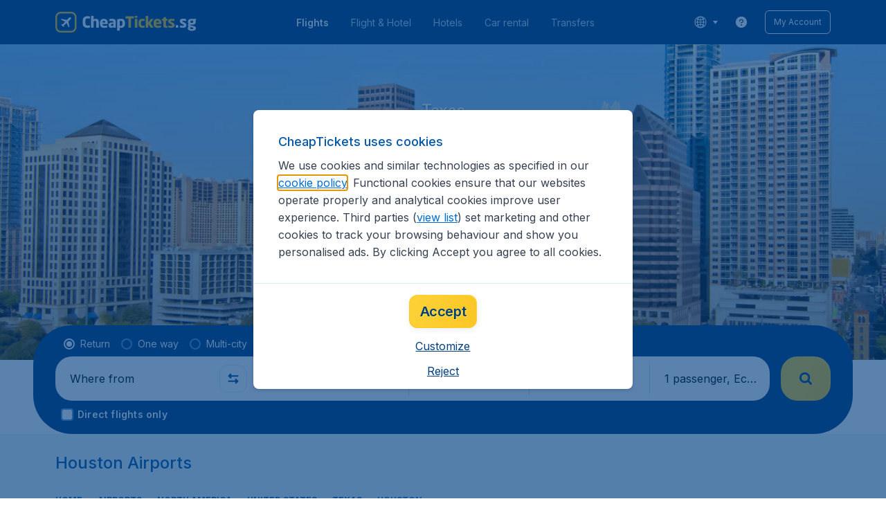

--- FILE ---
content_type: application/javascript
request_url: https://assets.travix.com/client/5554-0b2610963f965915cf98.js
body_size: 13042
content:
"use strict";(self.__LOADABLE_LOADED_CHUNKS__=self.__LOADABLE_LOADED_CHUNKS__||[]).push([[5554],{95554:(e,t,s)=>{s.r(t),s.d(t,{default:()=>Dt});var i=s(82782),r=s(96540),a=s(34974),n=s(66493),l=s.n(n),o=s(53427),d=s.n(o),c=s(89580),h=s.n(c),u=s(84661),g=s.n(u),p=s(85256),f=s.n(p),x=s(68883),v=s(36819),D=s.n(v),S=s(77333),y=s(42177),A=s(41270),m=s(76156),F=s(83944),M=s(61827),I=s.n(M),j=s(92553),b=s(27628),R=s(3105),B=s(74848),C=e=>{var{isDirect:t,onChange:s}=e,{mobile:i}=(0,R.A)();return(0,B.jsx)(h(),{paddingBlockStart:"sXS",paddingInline:i?0:"sXS",tabIndex:0,children:(0,B.jsx)(I(),{checked:t,dataAttrs:{"data-gtm-id":"sb-direct-only"},labelPaddingLeft:"sL",name:"direct-flight",onChange:e=>s(e.target.checked),value:"direct-flight",children:(0,B.jsx)(l(),{children:(0,B.jsx)(j.Text,{color:"UI_WHITE",textStyle:"BodySemiBoldS",children:(0,b.A)("searchbox.directFlightCheckbox.labelText")})})})})},P=s(51274),k=s(8633);function _(){return _=Object.assign?Object.assign.bind():function(e){for(var t=1;t<arguments.length;t++){var s=arguments[t];for(var i in s)({}).hasOwnProperty.call(s,i)&&(e[i]=s[i])}return e},_.apply(null,arguments)}var E={[P.Ir]:!1,[P.Wu]:!1,[P.$P]:[!1,!1]},L=e=>{var t=new Array(e<1?1:e);t[0]=_({},E);for(var s=1;s<e;s+=1)t[s]=_({},E);return t},w=e=>({[P.Ly]:!1,flights:L(e)}),T=e=>{var{[P.Ly]:t,flights:s}=e;return!!t||s.some((e=>Object.values(_({},e,{dates:e.dates.some(Boolean)})).some(Boolean)))},O=(e,t)=>{switch(t.type){case P.de.AddFlight:var{flights:s}=e;return _({},e,{flights:[...L(s.length),_({},E)]});case P.de.RemoveFlight:var{flights:i}=e,{flightIndex:r}=t.payload,a=i.slice();return a.splice(r,1),_({},e,{flights:a});case P.de.UpdateFlightDepartureFocus:var{flightIndex:n,active:l}=t.payload,{flights:o}=e;return _({},e,{flights:o.map(((e,t)=>t===n?_({},e,{departure:l,destination:!1}):e)).filter((e=>!!e))});case P.de.UpdateFlightDestinationFocus:var{flightIndex:d,active:c,isAutoFocus:h}=t.payload;if(h&&T(e))return e;var{flights:u}=e;return _({},e,{flights:u.map(((e,t)=>t===d?_({},e,{departure:!1,destination:c}):e)).filter((e=>!!e))});case P.de.RemoveAirportsFocus:var{flights:g}=e,{flightIndex:p}=t.payload;return _({},e,{flights:g.map(((e,t)=>t===p?_({},e,{departure:!1,destination:!1}):e)).filter((e=>!!e))});case P.de.UpdateFlightDatesFocus:var{flightIndex:f,active:x,isAutoFocus:v}=t.payload;if(v&&T(e))return e;var{flights:D}=e;return _({},e,{flights:D.map(((e,t)=>t===f?_({},e,{dates:x}):e))});case P.de.UpdatePassengersFocus:var{active:S}=t.payload;return _({},e,{passengers:S});case P.de.ResetFocus:var{flightsCount:y}=t.payload;return w(y);default:return e}};var Y=s(90952),N=s(8209),V=s(15205),z=s(5064),H=s(40651),W=s(65538),U=s.n(W),G=s(43264),Q=s(9801);const X=(e,t)=>{var s=(0,N.dV)();return(0,b.A)("searchBox.passengerSelect.Passengers",{passengers:e})+", "+s[t].label};var q=s(74133);function K(){return K=Object.assign?Object.assign.bind():function(e){for(var t=1;t<arguments.length;t++){var s=arguments[t];for(var i in s)({}).hasOwnProperty.call(s,i)&&(e[i]=s[i])}return e},K.apply(null,arguments)}const J=e=>{var{passengersAndClass:t,onSelectPassengersAndClass:s,showDropdown:i,updateDropdownState:a,setShouldShowFeedback:n}=e,{adults:o,children:d,infants:c,flightClass:u,passengers:g}=t,{xl:p}=(0,R.A)(),f=(0,b.A)("searchBox.passengerSelect.title"),v=X(g,u),D=(0,r.useCallback)((e=>()=>{n(!1),a(e)}),[a,n]),S=(0,B.jsx)(Q.A,{inlineSize:"423px",insetInlineEnd:"0",onClose:D(!1),onKeyClose:D(!1),title:f,children:(0,B.jsx)(h(),{padding:"s500",children:(0,B.jsx)(q.A,{adults:o,childrenCount:d,infants:c,onAdultsChange:e=>{s(K({},t,{adults:e,passengers:g+(e-o)}))},onChildrenCountChange:e=>{s(K({},t,{children:e,passengers:g+(e-d)}))},onInfantsChange:e=>{s(K({},t,{infants:e,passengers:g+(e-c)}))},passengers:g,selectedFlightClass:u,selectFlightClass:e=>s(K({},t,{flightClass:e}))})})},"PASSENGERS_DROPDOWN");return(0,B.jsx)(G.A,{isActive:i,renderDropdown:S,children:(0,B.jsx)(x.Shape,{borderBottomLeftRadius:p?void 0:"br1200",borderBottomRightRadius:"br1200",borderTopLeftRadius:p?void 0:"br1200",borderTopRightRadius:"br1200",overflow:"hidden",children:(0,B.jsx)(l(),{background:"UI_WHITE",flexGrow:1,flexShrink:p?void 0:0,inlineSize:p?"173px":void 0,padding:"s300",paddingInlineStart:p?"s200":"s300",children:(0,B.jsx)(U(),{ariaLabel:(0,b.A)("searchBox.ariaLabel.pax"),dataAttrs:{"data-gtm-id":"sb-pax","data-testid":"searchbox.pax.openModal"},inputValue:v,isActive:i,onClick:D(!0),onFocus:D(!0),paddingInline:"s400",variation:"search"})})})})};var $,Z=s(49690),ee=s(19799),te=s(73619),se=s(3849),ie=["flightIndex"];function re(){return re=Object.assign?Object.assign.bind():function(e){for(var t=1;t<arguments.length;t++){var s=arguments[t];for(var i in s)({}).hasOwnProperty.call(s,i)&&(e[i]=s[i])}return e},re.apply(null,arguments)}const ae=e=>{var{flights:t,flightType:s,fullBoxFocus:i,handleSubmit:n,isDirect:o,isDynamicPackaging:c,noPadding:u,onDirectFlightChange:p,onSelectDates:v,onSelectDeparture:M,onSelectDestination:I,onSelectPassengersAndClass:j,onSelectRooms:_,passengersAndClass:E,popularAirports:L,radioSelectButtonsChange:T,recentFlights:W,refreshRecentFlights:U,rooms:G,selectRecentFlight:Q,setFlights:X,setInitialValues:q,wide:K=!1}=e,[ae,ne]=(e=>{var[t,s]=(0,r.useReducer)(O,e,w);return[t,(0,r.useMemo)((()=>({updateFlightDepartureFocus:(e,t)=>s(((e,t)=>({type:P.de.UpdateFlightDepartureFocus,payload:{flightIndex:e,active:t}}))(e,t)),updateFlightDestinationFocus:function(e,t,i){return void 0===i&&(i=!1),s(((e,t,s)=>({type:P.de.UpdateFlightDestinationFocus,payload:{flightIndex:e,active:t,isAutoFocus:s}}))(e,t,i))},removeAirportsFocus:e=>s((e=>({type:P.de.RemoveAirportsFocus,payload:{flightIndex:e}}))(e)),updatePassengersFocus:e=>s((e=>({type:P.de.UpdatePassengersFocus,payload:{active:e}}))(e)),updateFlightDatesFocus:function(e,t,i){return void 0===i&&(i=!1),s(((e,t,s)=>({type:P.de.UpdateFlightDatesFocus,payload:{flightIndex:e,active:t,isAutoFocus:s}}))(e,t,i))},addFlightFocus:()=>s({type:P.de.AddFlight}),removeFlightFocus:e=>s((e=>({type:P.de.RemoveFlight,payload:{flightIndex:e}}))(e)),resetFocus:e=>s((e=>({type:P.de.ResetFocus,payload:{flightsCount:e}}))(e))})),[s]),s]})(t.length),[le,oe]=(0,r.useState)(!1),de=(0,R.A)(),{multiDestinationSubmitButtonInlineSize:ce}=(e=>{var{l:t,xl:s}=e,i="232px";return t&&(i="360px"),s&&(i=void 0),{multiDestinationSubmitButtonInlineSize:i}})(de);((e,t,s)=>{var{updateFlightDepartureFocus:i,updateFlightDestinationFocus:a,updateFlightDatesFocus:n,resetFocus:l}=e,{touched:o,errors:d}=(0,Y.lN)(),{flights:c}=null!=d?d:{flights:[]};(0,r.useEffect)((()=>{if(t)for(var e=s.length,r=0;r<e;r+=1){var{departureError:d,destinationError:h,datesError:u}=c[r]||{},g="flights["+r+"]."+k.gl.DepartureAirport,p="flights["+r+"]."+k.gl.DestinationAirport,f=!(null!=o&&o[g]&&d),x=!(null!=o&&o[p]&&h),v=!(null!=o&&o["flights["+r+"]."+N.gg]&&u);if(f&&x&&v||l(e),!f)return i(r,!0);if(!x)return a(r,!0);if(!v){var{dates:D}=s[r];return n(r,[!D[0],!!D[0]])}}}),[o,c,t,i,a,n,l,s])})(ne,le,t);var{passengers:he,flights:ue}=ae,ge=(0,r.useRef)(null),{addFlightFocus:pe,removeFlightFocus:fe,updateFlightDepartureFocus:xe,updateFlightDestinationFocus:ve,updateFlightDatesFocus:De,updatePassengersFocus:Se,resetFocus:ye}=ne,{focus:Ae,focused:me}=i||{},{focusStateRef:Fe}=(0,r.useContext)(se.F);(0,r.useImperativeHandle)(Fe,(()=>({openDatesModal(){De(0,[!0,!1])}}))),(0,r.useEffect)((()=>{var e=ue.map((e=>(null==e?void 0:e.departure)||(null==e?void 0:e.destination)||(null==e?void 0:e.dates.some(Boolean)))).includes(!0)||he;e&&("function"==typeof window.scrollTo?de.xl||(0,S.VG)(ge.current,{behavior:"smooth",offset:-110}):ee.v.warn({messageType:te.Es.CompatibilityError,error:{code:te.Es.CompatibilityError,message:"Current device does not support window.scrollTo",source:"src/domains/Content/components/SearchBoxV2/components/DesktopSearchBox/DesktopSearchBox.tsx",stacktrace:""}}),null==Ae||Ae(e))}),[he,ue,de.xl,Ae]),(0,r.useEffect)((()=>{me||ye(t.length)}),[s,c,ye,me]);var Me={[P.Ir]:e=>xe(e,!0),[P.Wu]:e=>ve(e,!0,!0),[P.$P]:e=>De(e,t[e].dates[0]&&!t[e].dates[1]?[!1,!0]:[!0,!1],!0),[P.Ly]:()=>Se(!0,!0)},{handleFieldClose:Ie}=(e=>{var{flightType:t,nextActiveFieldMap:s}=e,i=(0,r.useCallback)(((e,i)=>{var r=(e=>{var{flightIndex:t,currentField:s,isMultiple:i}=e;switch(s){case P.Ir:return[P.Wu,t];case P.Wu:return[P.$P,t];case P.n9:return[P.Ir,t];default:return i&&0!==t?[P.Ir,t+1]:[P.Ly,-1]}})({flightIndex:i,currentField:e,isMultiple:t===k.nV.MultiDestination});if(r){var[a,n]=r;s[a](n)}}),[t,s]);return{handleFieldClose:(0,r.useCallback)((function(e,t){void 0===t&&(t=0),i(e,t)}),[i]),autoFocusNextField:i}})({flightType:s,nextActiveFieldMap:Me}),je=function(e,t){void 0===t&&(t=0),M(e,t),Ie(P.Ir,t)},be=function(e,t){void 0===t&&(t=0),I(e,t),Ie(P.Wu,t)},Re=function(e,t){void 0===t&&(t=0),v(e,t),((e,t)=>{(s===k.nV.OneWay||s===k.nV.MultiDestination||s===k.nV.Return&&e[0]&&e[1])&&Ie(P.$P,t)})(e,t)},Be=!c&&s===k.nV.MultiDestination,Ce=(0,z.A)("ENABLE_DIRECT_FLIGHT_CHECKBOX")&&!c&&s!==k.nV.MultiDestination,Pe=c?(0,B.jsx)(Z.A,{onSelectRooms:_,rooms:G,setShouldShowFeedback:oe,showDropdown:he,updateDropdownState:e=>{ye(t.length),Se(e)}}):(0,B.jsx)(J,{onSelectPassengersAndClass:j,passengersAndClass:E,setShouldShowFeedback:oe,showDropdown:he,updateDropdownState:e=>{ye(t.length),Se(e)}}),ke=(0,B.jsx)(l(),{blockSize:"64px",flexShrink:0,inlineSize:"72px",marginInlineStart:"s500",children:(0,B.jsx)(a.PrimaryButton,{ariaLabel:c?(0,b.A)("searchBox.dynamicPackaging.searchButton"):(0,b.A)("searchBox.searchButtonFlights"),dataAttrs:{"data-gtm-id":"gtm-searchbox-submit","data-testid":"searchbox.submit"},fullWidth:!0,icon:$||($=(0,B.jsx)(d(),{name:"search"})),onClick:()=>{oe(!0),n()},variation:"search"})});return(0,B.jsx)(x.Shape,{borderRadius:"br2800",children:(0,B.jsxs)(h(),{ref:ge,background:"PRIMARY_900",inlineSize:"100%",l:{padding:0},m:{paddingBlockStart:c?"s600":0},xl:re({padding:u?void 0:"s900",paddingBlockStart:u?void 0:"s500"},Ce&&{paddingBlockEnd:u?void 0:"sM"}),children:[!c&&(0,B.jsx)(l(),{l:{paddingBlockStart:0},paddingBlockStart:"s800",paddingInlineStart:"s400",children:(0,B.jsx)(f(),{legend:(0,b.A)("searchbox.flightType.legend"),onChange:e=>{oe(!1),null==T||T(parseInt(e.target.value,10))},selectedValue:""+N.$6[s],spaceBetween:"s500",children:(0,N.AA)("desktop").map(((e,t)=>{var{dataAttrs:s,title:i}=e;return(0,B.jsx)(g(),{dataAttrs:s,labelColor:"UI_WHITE",labelInlinePaddingStart:"s300",transparentBackground:!0,value:""+t,variant:"white",children:(0,B.jsx)(D(),{color:"UI_WHITE",fontSize:"fs300",children:i})},i)}))})}),(0,B.jsx)(l(),{flexWrap:K?"nowrap":"wrap",children:Be?(0,B.jsxs)(B.Fragment,{children:[(0,B.jsx)(h(),{flexGrow:1,flexShrink:1,inlineSize:K?"679px":"100%",children:(0,B.jsx)(H.A,{addFlightFocus:pe,flights:t,onFieldClose:Ie,onSelectDates:Re,onSelectDeparture:je,onSelectDestination:be,popularAirports:L,recentFlights:W,refreshRecentFlights:U,removeFlightFocus:fe,selectRecentFlight:Q,setFlights:X,setInitialValues:q,children:e=>(0,B.jsx)(V.A,re({},e,{flightFocus:ue,onSelectDates:Re,resetAllFocus:()=>ye(t.length),setShouldShowFeedback:oe,shouldShowFeedback:le,updateFlightDatesFocus:De,updateFlightDepartureFocus:xe,updateFlightDestinationFocus:ve,wide:K}))})}),(0,B.jsxs)(l(),{flexGrow:K?0:1,flexShrink:1,marginBlockStart:K?"s300":void 0,children:[(0,B.jsx)(h(),{flexGrow:K?0:1,flexShrink:1,inlineSize:K?"173px":void 0,children:Pe}),(0,B.jsx)(h(),{inlineSize:ce,children:ke})]})]}):(0,B.jsxs)(l(),{flexDirection:"column",inlineSize:"100%",xl:{flexDirection:"row"},children:[(0,B.jsx)(h(),{flexGrow:1,marginBlockStart:"s300",children:(0,B.jsx)(y.A,{onFieldClose:Ie,onSelectDeparture:je,onSelectDestination:be,popularAirports:L,recentFlights:W,refreshRecentFlights:U,selectedLocations:[t[0].departure,t[0].destination],selectRecentFlight:Q,children:e=>{var{airportModalsProps:{flightIndex:i=0}}=e;return(0,B.jsx)(A.A,re({},e,{dropdownDisplayProps:{state:{isDepartureModalOpen:ue[i].departure,isDestinationModalOpen:ue[i].destination},actions:{toggleDepartureModal:e=>xe(i,e),toggleDestinationModal:e=>ve(i,e),hideAllModal:()=>ye(t.length)}},flights:t,flightType:s,fullBoxFocused:me,modalFullWidth:K,setFlights:X,setShouldShowFeedback:oe,shouldShowFeedback:le,showNewModalStyle:!0}))}})}),(0,B.jsxs)(l(),{inlineSize:"100%",paddingBlockStart:"s500",xl:{inlineSize:"fit-content",paddingBlockStart:0},children:[(0,B.jsx)(h(),{marginBlockStart:K?"s300":void 0,paddingInlineEnd:"s500",xl:{paddingInlineEnd:0},children:(0,B.jsx)(F.A,{dates:t[0].dates,flight:t[0],flightType:s,onSelectDates:Re,children:e=>{var{flightIndex:s=0}=e,i=function(e,t){if(null==e)return{};var s={};for(var i in e)if({}.hasOwnProperty.call(e,i)){if(-1!==t.indexOf(i))continue;s[i]=e[i]}return s}(e,ie);return(0,B.jsx)(m.A,re({alignment:K?"right":void 0},i,{flightIndex:s,onFieldClose:Ie,setShouldShowFeedback:oe,shouldShowFeedback:le,showDropdown:ue[s].dates,updateDropdownState:e=>{e.some(Boolean)&&ye(t.length),De(s,e)}}))}})}),(0,B.jsxs)(l(),{inlineSize:"100%",marginBlockStart:K?"s300":void 0,children:[(0,B.jsx)(l(),{flexGrow:1,xl:{flexGrow:0},children:Pe}),ke]})]})]})}),Ce&&(0,B.jsx)(C,{isDirect:o,onChange:p})]})})};var ne,le=s(56211),oe=s.n(le),de=s(7910),ce=s.n(de),he=s(96022),ue=s(35258),ge=s(26909),pe=s(25230),fe=s(58651),xe=s(6591),ve=s(67811),De=s(69733),Se=s(99404),ye=s.n(Se),Ae=s(31178),me=s.n(Ae),Fe=s(9039),Me=s(42944),Ie=s(49417),je=s(80171),be=e=>{var{children:t,clearLocations:s,dataAttrs:i,fetchLocations:a,flightIndex:n,gtmInputType:l="sb-input-field",initPlaceholder:o,isActive:d,modalContentRef:c,onChange:u,onClose:g,onDisplayed:p,onSelect:f,selectedValue:x,title:v,modalType:D,flights:S,setFlights:y}=e,[A,m]=(0,r.useState)(""),[F,M]=(0,r.useState)(!1),I=(0,r.useRef)(null),j=(0,Ie.q)((()=>{var e;null==(e=I.current)||e.blur()}));(0,r.useEffect)((()=>{m(x),s()}),[x,d,s]),(0,r.useEffect)((()=>{var e,t;d&&(p(),null==(e=I.current)||e.focus(),null==(t=I.current)||t.select())}),[d,p]);var b=()=>{M(!1),g()},R=(0,De.wA)();return(0,B.jsxs)(Me.K,{currentScreen:D,dataAttrs:{closeButton:{"data-testid":"sb.mobile.closeModal"}},flightIndex:n,flights:S,isActive:d,onBack:()=>{"departure"===D?b():R((0,je.Yj)(n)),M(!1)},onEdit:b,onModalClose:b,setFlights:y,setModified:M,title:v,children:[(0,B.jsx)(h(),{padding:"s400",children:(0,B.jsx)(me(),{dataAttrs:i,hasClearButton:!0,inputRef:e=>{I.current=e},onChange:e=>{var t=e.target.value;m(t),a(t,l,"1"),M(!0),u&&u(t)},placeholder:o,showClearButtonWhenNotFocused:!0,value:A})}),(0,B.jsx)(Fe.Modal.Content,{ref:c,noSpacings:!0,children:(0,B.jsx)(ye(),{distance:N.p5,duration:N.oD,flexDirection:"column",children:(0,B.jsx)(h(),{ref:j,minBlockSize:"250px",position:"relative",children:t({onSelect:e=>{f(e),s(),M(!1)},recentSearch:A,searchQuery:A,modified:F})})},"location-"+D)})]})},Re=s(84064),Be=s(85213),Ce=s(17070),Pe=s(67471);function ke(){return ke=Object.assign?Object.assign.bind():function(e){for(var t=1;t<arguments.length;t++){var s=arguments[t];for(var i in s)({}).hasOwnProperty.call(s,i)&&(e[i]=s[i])}return e},ke.apply(null,arguments)}var _e,Ee,Le=e=>{var{airportModalsProps:{popularAirports:t,onSelectDeparture:s,onSelectDestination:i,selectedLocations:r=[],selectRecentFlight:a=()=>{},recentFlights:n=[],refreshRecentFlights:o,flightIndex:d=0,departureSuggestion:c},airportProps:{airports:u,isAirportsFetchInProgress:g,fetchAirports:p,clearAirports:f},fieldProps:{departureField:v,destinationField:D,departureCodeField:S,destinationCodeField:y},flightType:A,flights:m,departureValue:F,destinationValue:M,isDepartureValid:I,isDestinationValid:R,setFlights:C,showNewModalStyle:P=!1}=e,{change:k}=(0,Y.mN)(),_=(0,Y.Mt)(S),E=(0,Y.Mt)(y),{closeAll:L,toNextStep:w}=(0,Ce.u)(A),{onMinimizeChange:T}=(0,pe.y)(),[O,N,V]=(0,Pe.x)(Be.sY.Departure,d),[z,H,W]=(0,Pe.x)(Be.sY.Destination,d),[U,G]=r,Q=I&&R,X=e=>t=>{t||(e===fe.Di?s(void 0):i(void 0))},{features:{SHOW_SEARCHBOX_DEPARTURE_DESTINATION_SWITCH_BUTTON:q}}=ge.A.get();return(0,B.jsxs)(B.Fragment,{children:[(0,B.jsx)(x.Shape,{borderColor:Q?"UI_WHITE":"DANGER_500",borderRadius:"br800",borderStyle:"SOLID",borderWidth:"bw200",overflow:"hidden",children:(0,B.jsxs)(ce(),{background:"UI_WHITE",columns:q?["minmax(0, 1fr)","max-content"]:["minmax(0, 1fr)"],inlineSize:"100%",rows:["minmax(0, 1fr)","max-content","minmax(0, 1fr)"],children:[(0,B.jsxs)(l(),{alignItems:"center",gridArea:"1 / 1 / 2 / 2",paddingInlineEnd:q?void 0:"s500",paddingInlineStart:"s500",children:[!!_.input.value&&!1!==I&&(0,B.jsx)(h(),{flexShrink:0,inlineSize:"42px",position:"relative",children:(0,B.jsx)(j.Text,{color:"NEUTRAL_900",textStyle:"BodySemiBoldM",children:_.input.value})}),(0,B.jsx)(ue.A,{fontSize:"fsBodyM",inputProps:{dataAttrs:{"data-testid":"searchbox.departure.openModal-"+d,"data-gtm-id":"sb-origin"},onClick:()=>{T(),N()},roundedBottom:!0,roundedTop:!0,placeholder:(0,b.A)("searchBox.departurePlaceholder"),isValid:I,paddingInline:"sZero"},name:v})]}),(0,B.jsx)(l(),{gridArea:"2 / 1 / 3 / 2",inlineSize:"100%",paddingInlineEnd:q?void 0:"s400",paddingInlineStart:"s400",children:ne||(ne=(0,B.jsx)(oe(),{color:"BACKGROUND_200",size:"bw100"}))}),(0,B.jsxs)(l(),{alignItems:"center",gridArea:"3 / 1 / 4 / 2",paddingInlineEnd:q?void 0:"s500",paddingInlineStart:"s500",children:[!!E.input.value&&!1!==R&&(0,B.jsx)(h(),{flexShrink:0,inlineSize:"42px",position:"relative",children:(0,B.jsx)(j.Text,{color:"NEUTRAL_900",textStyle:"BodySemiBoldM",children:E.input.value})}),(0,B.jsx)(ue.A,{fontSize:"fsBodyM",inputProps:{dataAttrs:{"data-testid":"searchbox.destination.openModal-"+d,"data-gtm-id":"sb-destination"},onClick:()=>{T(),H()},roundedBottom:!0,roundedTop:!0,placeholder:(0,b.A)("searchBox.destinationPlaceholder"),isValid:R,paddingInline:"sZero"},name:D})]}),q&&(0,B.jsx)(h(),{alignSelf:"center",gridArea:"1 / 2 / 4 / 3",children:(0,B.jsx)(he.$,{isMobile:!0,onClick:()=>{T(),(0,xe.F)({change:k,flightIndex:d,flights:m,setFlights:C,inputValue:{[fe.Di]:F,[fe.RR]:M}})}})})]})}),(0,B.jsx)(be,{clearLocations:f,dataAttrs:{"data-testid":"searchbox.departure.input-"+d},fetchLocations:p,flightIndex:d,flights:m,gtmInputType:"sb-origin-input",initPlaceholder:(0,b.A)("searchBox.departurePlaceholder"),isActive:O,modalType:"departure",onChange:X(fe.Di),onClose:L,onDisplayed:V,onSelect:e=>{s(e),w()},selectedValue:F,setFlights:C,title:(0,b.A)("searchBox.departure.title"),children:e=>(0,B.jsx)(Re.SelectLocationModalContent,ke({},e,{airportsWithGroupedLocations:u,counterpartLocation:G,departureSuggestion:c,departureValue:F,flightType:A,isAirportsFetchInProgress:g,isDeparture:O,onSelectRecentFlight:e=>{a(e),w()},popularAirports:t,recentFlights:n,refreshRecentFlights:o,selectedLocation:U,type:ve.q.Departure}))}),(0,B.jsx)(be,{clearLocations:f,dataAttrs:{"data-testid":"searchbox.destination.input-"+d},fetchLocations:p,flightIndex:d,flights:m,gtmInputType:"sb-destination-input",initPlaceholder:(0,b.A)("searchBox.destinationPlaceholder"),isActive:z,modalType:"destination",onChange:X(fe.RR),onClose:L,onDisplayed:W,onSelect:e=>{i(e),w()},selectedValue:M,setFlights:C,title:(0,b.A)("searchBox.destination.title"),children:e=>(0,B.jsx)(Re.SelectLocationModalContent,ke({},e,{airportsWithGroupedLocations:u,counterpartLocation:U,departureAirportCode:null==U?void 0:U.code,departureCityName:null==U?void 0:U.cityName,departureValue:F,flightType:A,isAirportsFetchInProgress:g,isDeparture:O,onSelectRecentFlight:e=>{a(e),L()},recentFlights:n,refreshRecentFlights:o,selectedLocation:G,showNewModalStyle:P,type:ve.q.Destination}))})]})},we=s(13897),Te=e=>{var{areDatesValid:t,dates:s,flight:i,onSelectDates:a,flightType:n,flightIndex:l=0,flightMinDate:o=null,disablePriceIndicator:d=!1,onSelectLeaveDate:c,onSelectReturnDate:u,flights:g,setFlights:p}=e,[f,v,D]=(0,Pe.x)(Be.sY.Dates,l),S=n===k.nV.Return?(0,b.A)("searchBox.datePicker.chooseDates"):(0,b.A)("searchBox.datePicker.chooseDate"),y=(0,r.useMemo)((()=>[s[0],null]),[s]),A=n===k.nV.Return?s:y;return(0,B.jsx)(x.Shape,{borderColor:t?"UI_WHITE":"DANGER_500",borderRadius:"br800",borderStyle:"SOLID",borderWidth:"bw200",overflow:"hidden",children:(0,B.jsxs)(h(),{background:"UI_WHITE",inlineSize:"100%",children:[(0,B.jsx)(we.A,{disablePriceIndicator:d,flight:i,flightIndex:l,flightMinDate:o,flights:g,flightType:n,initialDates:A,isActive:f,onDisplayed:D,onSelect:a,onSelectLeaveDate:c,onSelectReturnDate:u,setFlights:p,title:S}),(0,B.jsx)(ue.A,{fontSize:"fs400",inputProps:{dataAttrs:{"data-testid":"searchbox.dates.openDatesModal-"+l,"data-gtm-id":"sb-dates"},isValid:t,onClick:v,placeholder:S,roundedBottom:!0,roundedTop:!0,padding:"sZero"},name:"flights["+l+"]."+N.gg})]})})},Oe=s(79125),Ye=s.n(Oe);function Ne(){return Ne=Object.assign?Object.assign.bind():function(e){for(var t=1;t<arguments.length;t++){var s=arguments[t];for(var i in s)({}).hasOwnProperty.call(s,i)&&(e[i]=s[i])}return e},Ne.apply(null,arguments)}var Ve=e=>{var{dates:t,departureSuggestion:s,flightIndex:i=0,flightMinDate:r,flights:a,flightType:n,onDelete:o,onSelectDates:c,onSelectDeparture:u,onSelectDestination:g,popularAirports:p,recentFlights:f,selectedLocations:x,selectRecentFlight:v,setFlights:S,onSelectLeaveDate:A,onSelectReturnDate:m}=e;return(0,B.jsxs)(l(),{flexDirection:"column",inlineSize:"100%",marginBlockEnd:"s400",children:[(0,B.jsxs)(l(),{alignItems:"center",justifyContent:"space-between",children:[(0,B.jsx)(h(),{children:(0,B.jsx)(D(),{color:"UI_WHITE",fontSize:"fs300",fontWeight:"fw700",children:(0,b.A)("searchBox.multipleDestinations.flightTitle",{number:i+1})})}),_e||(_e=(0,B.jsx)(h(),{flexBasis:"0",flexGrow:1,marginInlineStart:"s500",children:(0,B.jsx)(oe(),{color:"PRIMARY_500"})})),o&&(0,B.jsx)(l(),{alignItems:"center",justifyContent:"flex-end",marginInlineEnd:"s200",marginInlineStart:"s500",children:(0,B.jsx)(Ye(),{dataAttrs:{"data-testid":"searchbox.multidest.removeFlight"+(i+1)},onClick:()=>o(i),children:Ee||(Ee=(0,B.jsx)(d(),{color:"PRIMARY_200",height:20,name:"close",width:20}))})})]}),(0,B.jsx)(h(),{marginBlockStart:"s300",children:(0,B.jsx)(y.A,{departureSuggestion:s,flightIndex:i,onSelectDeparture:e=>{u(e,i)},onSelectDestination:e=>{g(e,i)},popularAirports:p,recentFlights:f,selectedLocations:x,selectRecentFlight:v,children:e=>(0,B.jsx)(Le,Ne({},e,{flights:a,flightType:n,setFlights:S}))})}),(0,B.jsx)(h(),{marginBlockStart:"s400",children:(0,B.jsx)(F.A,{dates:t,flightIndex:i,flightMinDate:r,flightType:k.nV.MultiDestination,onSelectDates:e=>{c(e,i)},onSelectLeaveDate:e=>{null==A||A(e,i)},onSelectReturnDate:e=>{null==m||m(e,i)},children:e=>(0,B.jsx)(Te,Ne({},e,{disablePriceIndicator:!0,flights:a,setFlights:S}))})})]})},ze=s(82343),He=s(40714);var We,Ue=e=>{var{flightType:t,handleSubmit:s,passengersAndClass:i,onSelectPassengersAndClass:r,numberOfFlights:a,flights:n,setFlights:l}=e,{closeAll:o}=(0,Ce.u)(k.nV.Return),[d,c,u]=(0,Pe.x)(Be.sY.Passengers),{passengers:g,flightClass:p}=i,f=X(g,p);return(0,B.jsxs)(B.Fragment,{children:[(0,B.jsx)(ze.A,{flights:n,flightType:t,initialValues:i,isActive:d,numberOfFlights:a,onChange:r,onClose:o,onDisplayed:u,onSelect:()=>{s(),((e,t)=>{if(!e||0===e.length)return!1;var s=new Date;return s.setHours(0,0,0,0),e.every((e=>{var i=e.departure&&e.departure.code,r=e.destination&&e.destination.code,a=e.dates&&e.dates.length>0;return!!(i&&r&&a)&&!!e.dates.every((e=>!!e&&!(0,He.A)(e,s)))&&(t!==k.nV.Return||e.dates.length>=2)}))})(n,t)||o()},setFlights:l,title:(0,b.A)("searchBox.passengerSelect.title")}),(0,B.jsx)(x.Shape,{borderColor:"UI_WHITE",borderRadius:"br800",borderStyle:"SOLID",borderWidth:"bw200",overflow:"hidden",children:(0,B.jsx)(h(),{background:"UI_WHITE",children:(0,B.jsx)(U(),{dataAttrs:{"data-gtm-id":"sb-pax","data-testid":"searchbox.pax.openModal"},fontSize:"fs400",inputValue:f,onClick:c,roundedBottom:!0,roundedTop:!0})})})]})},Ge=s(23850),Qe=s(25760),Xe=e=>{var{handleSubmit:t,rooms:s,onSelectRooms:i}=e,{closeAll:r}=(0,Ce.u)(k.nV.Return),[a,n,o]=(0,Pe.x)(Be.sY.Passengers);return(0,B.jsxs)(B.Fragment,{children:[a&&(0,B.jsx)(Ge.A,{initialValues:s,isActive:!0,onChange:i,onClose:r,onDisplayed:o,onSelect:()=>{t(),r()},title:(0,b.A)("searchBox.dynamicPackaging.modalTitle")}),(0,B.jsx)(x.Shape,{borderColor:"UI_WHITE",borderRadius:"br800",borderStyle:"SOLID",borderWidth:"bw200",overflow:"hidden",children:(0,B.jsxs)(l(),{alignItems:"center",background:"UI_WHITE",paddingInline:"s500",children:[We||(We=(0,B.jsx)(h(),{blockSize:"24px",flexShrink:0,children:(0,B.jsx)(d(),{color:"PRIMARY_900",height:24,name:"passenger",width:24})})),(0,B.jsx)(U(),{dataAttrs:{"data-testid":"searchbox.pax.rooms","data-gtm-id":"sb-pax-rooms"},fontSize:"fs300",inputValue:(0,Qe.I)(s),onClick:n,roundedBottom:!0,roundedTop:!0})]})})]})},qe=s(82960);function Ke(){return Ke=Object.assign?Object.assign.bind():function(e){for(var t=1;t<arguments.length;t++){var s=arguments[t];for(var i in s)({}).hasOwnProperty.call(s,i)&&(e[i]=s[i])}return e},Ke.apply(null,arguments)}var Je,$e={departureModalDisplayed:!1,destinationModalDisplayed:!1,datesModalDisplayed:!1,flightsListModalDisplayed:!1,passengersModalDisplayed:!1},Ze=(0,s(96949).A)({key:Be._,reducer:function(e,t){switch(void 0===e&&(e=$e),t.type){case Be.Q3.DisplayDepartureModal:return Ke({},e,{activeModal:Be.sY.Departure,departureModalDisplayed:!0,destinationModalDisplayed:!1,datesModalDisplayed:!1,flightsListModalDisplayed:!1,passengersModalDisplayed:!1,flightIndex:t.payload});case Be.Q3.DisplayDestinationModal:return Ke({},e,{activeModal:Be.sY.Destination,departureModalDisplayed:!1,destinationModalDisplayed:!0,datesModalDisplayed:!1,flightsListModalDisplayed:!1,passengersModalDisplayed:!1,flightIndex:t.payload});case Be.Q3.DisplayDatesModal:return Ke({},e,{activeModal:Be.sY.Dates,departureModalDisplayed:!1,destinationModalDisplayed:!1,datesModalDisplayed:!0,flightsListModalDisplayed:!1,passengersModalDisplayed:!1,flightIndex:t.payload});case Be.Q3.DisplayFlightsListModal:return Ke({},e,{activeModal:Be.sY.FlightsList,departureModalDisplayed:!1,destinationModalDisplayed:!1,datesModalDisplayed:!1,flightsListModalDisplayed:!0,passengersModalDisplayed:!1});case Be.Q3.DisplayPassengersModal:return Ke({},e,{activeModal:Be.sY.Passengers,departureModalDisplayed:!1,destinationModalDisplayed:!1,datesModalDisplayed:!1,flightsListModalDisplayed:!1,passengersModalDisplayed:!0});case Be.Q3.CloseAll:return Ke({},e,{activeModal:void 0,departureModalDisplayed:!1,destinationModalDisplayed:!1,datesModalDisplayed:!1,flightsListModalDisplayed:!1,passengersModalDisplayed:!1});case Be.Q3.DepartureModalDisplayed:case Be.Q3.DestinationModalDisplayed:case Be.Q3.DatesModalDisplayed:case Be.Q3.FlightsListModalDisplayed:case Be.Q3.PassengersModalDisplayed:return Ke({},e,{departureModalDisplayed:e.activeModal===Be.sY.Departure,destinationModalDisplayed:e.activeModal===Be.sY.Destination,datesModalDisplayed:e.activeModal===Be.sY.Dates,flightsListModalDisplayed:e.activeModal===Be.sY.FlightsList,passengersModalDisplayed:e.activeModal===Be.sY.Passengers});default:return e}}}),et=(0,qe.Zz)(Ze)((e=>{var{children:t}=e;return t}));function tt(){return tt=Object.assign?Object.assign.bind():function(e){for(var t=1;t<arguments.length;t++){var s=arguments[t];for(var i in s)({}).hasOwnProperty.call(s,i)&&(e[i]=s[i])}return e},tt.apply(null,arguments)}var st=e=>{var t,{flights:s,flightType:i,handleSubmit:r,isDirect:n,isDynamicPackaging:l,noPadding:o,onDirectFlightChange:c,onSelectDates:u,onSelectDeparture:p,onSelectDestination:v,onSelectPassengersAndClass:D,onSelectRooms:S,passengersAndClass:A,popularAirports:m,radioSelectButtonsChange:M,recentFlights:I,refreshRecentFlights:j,rooms:R,selectRecentFlight:P,setFlights:_,setInitialValues:E,onSelectReturnDate:L,onSelectLeaveDate:w}=e,T=(t=(0,De.wA)(),e=>t((0,je.Yj)(e))),{isMinimized:O,onMinimizeChange:Y}=(0,pe.y)(),V=(0,z.A)("ENABLE_DIRECT_FLIGHT_CHECKBOX")&&!l&&i!==k.nV.MultiDestination,W=(0,B.jsxs)(B.Fragment,{children:[(0,B.jsx)(h(),{marginBlockStart:"s500",children:(0,B.jsx)(y.A,{onSelectDeparture:p,onSelectDestination:v,popularAirports:m,recentFlights:I,refreshRecentFlights:j,selectedLocations:[s[0].departure,s[0].destination],selectRecentFlight:P,children:e=>(0,B.jsx)(Le,tt({},e,{flights:s,flightType:i,setFlights:_,showNewModalStyle:!0}))})}),!O&&(0,B.jsx)(h(),{marginBlockStart:"s500",children:(0,B.jsx)(F.A,{dates:s[0].dates,flight:s[0],flightType:i,onSelectDates:u,onSelectLeaveDate:w,onSelectReturnDate:L,children:e=>(0,B.jsx)(Te,tt({},e,{flights:s,setFlights:_}))})})]});return(0,B.jsx)(et,{children:(0,B.jsx)(x.Shape,{borderBottomLeftRadius:"br400",borderBottomRightRadius:"br400",children:(0,B.jsxs)(h(),{background:"PRIMARY_900",dataAttrs:{"data-testid":"searchbox.mobile"},inlineSize:"100%",paddingBlockStart:o?void 0:"s500",children:[l?W:(0,B.jsxs)(B.Fragment,{children:[(0,B.jsx)(f(),{inlineSize:"100%",justifyContent:"center",onChange:e=>{Y(),null==M||M(parseInt(e.target.value,10))},selectedValue:""+N.$6[i],spaceBetween:"s500",children:(0,N.AA)().map(((e,t)=>{var{dataAttrs:s,title:i}=e;return(0,B.jsx)(g(),{dataAttrs:s,fontSize:"fs300",label:i,labelColor:"UI_WHITE",labelInlinePaddingStart:"s300",transparentBackground:!0,value:""+t,variant:"white"},i)}))}),i===k.nV.MultiDestination?(0,B.jsx)(h(),{marginBlockStart:"s500",children:(0,B.jsx)(H.A,{flights:s,isMobile:!0,onFlightAdded:T,onSelectDates:u,onSelectDeparture:p,onSelectDestination:v,onSelectLeaveDate:w,onSelectReturnDate:L,popularAirports:m,recentFlights:I,selectRecentFlight:P,setFlights:_,setInitialValues:E,children:e=>(0,B.jsx)(Ve,tt({flightType:i},e))})}):W]}),!O&&(0,B.jsx)(h(),{marginBlockStart:"s500",children:l?(0,B.jsx)(Xe,{handleSubmit:r,onSelectRooms:S,rooms:R}):(0,B.jsx)(Ue,{flights:s,flightType:i,handleSubmit:r,numberOfFlights:s.length,onSelectPassengersAndClass:D,passengersAndClass:A,setFlights:_})}),V&&(0,B.jsx)(C,{isDirect:n,onChange:c}),(0,B.jsx)(h(),{marginBlockStart:"s500",children:(0,B.jsx)(a.PrimaryButton,{dataAttrs:{"data-gtm-id":"gtm-searchbox-submit","data-testid":"searchbox.submit"},fullWidth:!0,icon:Je||(Je=(0,B.jsx)(d(),{color:"PRIMARY_500",height:20,name:"search",width:20})),onClick:()=>{Y(),r()},children:l?(0,b.A)("searchBox.dynamicPackaging.searchButton"):(0,b.A)("searchBox.searchButtonFlights")})})]})})})},it=s(61461),rt=s(78351),at=s(62922);const nt=e=>e.filter((e=>e)).map((e=>""+(0,at.A)(e,"dayDateMonthFormat"))).join(N.po);var lt=s(59941),ot=s(67485),dt=s(6057),ct=s(60509),ht=s(98318);function ut(){return ut=Object.assign?Object.assign.bind():function(e){for(var t=1;t<arguments.length;t++){var s=arguments[t];for(var i in s)({}).hasOwnProperty.call(s,i)&&(e[i]=s[i])}return e},ut.apply(null,arguments)}function gt(e){var t;return null==(t=e.dates)?void 0:t[0]}function pt(){return pt=Object.assign?Object.assign.bind():function(e){for(var t=1;t<arguments.length;t++){var s=arguments[t];for(var i in s)({}).hasOwnProperty.call(s,i)&&(e[i]=s[i])}return e},pt.apply(null,arguments)}const ft=e=>{var{changeFlightType:t,flights:s,flightType:i,fullBoxFocus:a,handleSubmit:n,noPadding:l,passengersAndClass:o,popularAirports:d,rooms:c,searchBoxType:h=N.IO.flightOnly,setFlights:u,setInitialValues:g,setPassengersAndClass:p,setRooms:f}=e,{change:x,getFieldState:v,mutators:{setTouched:D}}=(0,Y.mN)(),{mobile:S,xl:y}=(0,R.A)(),{input:{onChange:A}}=(0,Y.Mt)(N._i),[m,F]=(0,r.useState)(!1),[M,I]=(0,r.useState)([]),j=()=>{var e=(0,ht.A)().filter((e=>e.flightType!==k.nV.MultiDestination));I(e)};(0,r.useEffect)((()=>{F((0,lt.a)()),j()}),[]);var b=h===N.IO.dynamicPackaging;(0,r.useEffect)((()=>{x("flights[0]."+N.gg,nt(i===k.nV.Return?s[0].dates:[s[0].dates&&s[0].dates[0],null]))}),[x,i,s]),(0,r.useEffect)((()=>{b&&(t(k.nV.Return),A(k.nV.Return))}),[t,b,A]);var C=(e,t,i)=>{var r,a,n=t===k.gl.DepartureAirport?k.gl.DestinationAirport:k.gl.DepartureAirport;u((0,it.j)({flights:s,flightIndex:i,airportType:t,airport:e}));var l=null==e?void 0:e.displayName,o=null==e?void 0:e.code,d=null==e?void 0:e.cityName,c=t===k.gl.DepartureAirport?N.fK:N.lJ;(null==(r=v("flights["+i+"]."+n))?void 0:r.value)!==l||(null==(a=v("flights["+i+"]."+n))?void 0:a.value)===l&&void 0===l?(x("flights["+i+"]."+t,l),x("flights["+i+"]."+t+"-code",o),x("flights["+i+"]."+c,d)):(x("flights["+i+"]."+t,N.DL["flights["+i+"]."+t]),x("flights["+i+"]."+t+"-code",o),x("flights["+i+"]."+c,d),D("flights["+i+"]."+t))},P=e=>{F(e),(e=>{ot.Lr.setItem(dt.H.IsDirectFlight,e?ct.F:ct.k)})(e)},_={flights:s,flightType:i,handleSubmit:n,isDynamicPackaging:b,isDirect:m,noPadding:l,onDirectFlightChange:P,onSelectDates:function(e,t){void 0===t&&(t=0);var i=function(e,t,s){var i=ut({},e[s],{[N.gg]:t}),r=[{flightIndex:s,value:t}],a=e.map(((t,a)=>{if(a<s)return t;if(a===s)return i;var n=gt(t),l=gt(i);if(n&&l&&n<l){var o=[null,null];return r.push({flightIndex:a,value:o}),ut({},e[a],{[N.gg]:o})}return t}));return{dateFormChanges:r,flights:a}}(s,e,t);u(i.flights),i.dateFormChanges.forEach((e=>{var{flightIndex:t,value:s}=e;x("flights["+t+"]."+N.gg,nt(s)),s[0]&&x("flights["+t+"]."+N.WJ,(0,at.A)(s[0],"dayDateMonthFormat")),s[1]&&x("flights["+t+"]."+N.VM,(0,at.A)(s[1],"dayDateMonthFormat"))}))},onSelectDeparture:function(e,t){return void 0===t&&(t=0),C(e,k.gl.DepartureAirport,t)},onSelectDestination:function(e,t){return void 0===t&&(t=0),C(e,k.gl.DestinationAirport,t)},onSelectPassengersAndClass:e=>{p(e),x("passengersAndClass",e)},onSelectRooms:e=>{f(e)},passengersAndClass:o,popularAirports:d,radioSelectButtonsChange:e=>{t(N.bW[e]),A(N.bW[e])},recentFlights:M,refreshRecentFlights:j,rooms:c,selectRecentFlight:e=>{var{departure:s,destination:i,departureDate:r,returnDate:a,adults:n,children:l,infants:o,passengers:d,flightClass:c,flightType:h,isDirect:g}=e,f=s.displayName,v=i.displayName,D=(0,rt.A)(r,a);x("flights[0]."+k.gl.DepartureAirport,f),x("flights[0]."+k.gl.DestinationAirport,v),x("flights[0]."+N.fK,s.cityName),x("flights[0]."+N.lJ,i.cityName),r&&x("flights[0]."+N.WJ,(0,at.A)(r,"dayDateMonthFormat")),a&&x("flights[0]."+N.VM,(0,at.A)(a,"dayDateMonthFormat")),x("flights[0]."+k.gl.DepartureAirport+"-code",s.code),x("flights[0]."+k.gl.DestinationAirport+"-code",i.code),x("flights[0]."+N.gg,nt(D)),A(h);var S={departure:s,destination:i,[N.gg]:D};u([S]),t(h),p({adults:n,children:l,infants:o,passengers:d,flightClass:c}),P(null!=g&&g)},setFlights:u,setInitialValues:g};return S?(0,B.jsx)(st,pt({},_,{onSelectLeaveDate:function(e,t){void 0===t&&(t=0),x("flights["+t+"]."+N.WJ,(0,at.A)(e,"dayDateMonthFormat"))},onSelectReturnDate:function(e,t){void 0===t&&(t=0),x("flights["+t+"]."+N.VM,(0,at.A)(e,"dayDateMonthFormat"))}})):(0,B.jsx)(ae,pt({},_,{fullBoxFocus:a,wide:!!y}))};var xt=s(19088);function vt(){return vt=Object.assign?Object.assign.bind():function(e){for(var t=1;t<arguments.length;t++){var s=arguments[t];for(var i in s)({}).hasOwnProperty.call(s,i)&&(e[i]=s[i])}return e},vt.apply(null,arguments)}const Dt=e=>{var{fullBoxFocus:t,noPadding:s,searchBoxType:r,searchParams:a,submitCallback:n}=e;return(0,B.jsx)(i.Ay,{children:e=>{var{popularAirports:i}=e;return(0,B.jsx)(xt.Ay,{searchBoxType:r,searchParams:a,submitCallback:n,children:e=>(0,B.jsx)(ft,vt({},e,{fullBoxFocus:t,noPadding:s,popularAirports:i,searchBoxType:r}))})}})}},13897:(e,t,s)=>{s.d(t,{A:()=>i});const i=(0,s(94565).Ay)({resolved:{},chunkName:()=>"chooseDatesModal",isReady(e){var t=this.resolve(e);return!0===this.resolved[t]&&!!s.m[t]},importAsync:()=>Promise.all([s.e(2241),s.e(8675),s.e(7601),s.e(5130)]).then(s.bind(s,30765)),requireAsync(e){var t=this.resolve(e);return this.resolved[t]=!1,this.importAsync(e).then((e=>(this.resolved[t]=!0,e)))},requireSync(e){var t=this.resolve(e);return s(t)},resolve:()=>30765})},82343:(e,t,s)=>{s.d(t,{A:()=>i});const i=(0,s(94565).Ay)({resolved:{},chunkName:()=>"choosePassengersModal",isReady(e){var t=this.resolve(e);return!0===this.resolved[t]&&!!s.m[t]},importAsync:()=>Promise.all([s.e(4661),s.e(7439),s.e(1173),s.e(9126)]).then(s.bind(s,23801)),requireAsync(e){var t=this.resolve(e);return this.resolved[t]=!1,this.importAsync(e).then((e=>(this.resolved[t]=!0,e)))},requireSync(e){var t=this.resolve(e);return s(t)},resolve:()=>23801})},23850:(e,t,s)=>{s.d(t,{A:()=>i});const i=(0,s(94565).Ay)({resolved:{},chunkName:()=>"chooseRoomsAndPassengersModal",isReady(e){var t=this.resolve(e);return!0===this.resolved[t]&&!!s.m[t]},importAsync:()=>Promise.all([s.e(3334),s.e(7889),s.e(3295)]).then(s.bind(s,42759)),requireAsync(e){var t=this.resolve(e);return this.resolved[t]=!1,this.importAsync(e).then((e=>(this.resolved[t]=!0,e)))},requireSync(e){var t=this.resolve(e);return s(t)},resolve:()=>42759})},81408:(e,t,s)=>{s.d(t,{Y:()=>M});var i,r,a=s(90952),n=s(99404),l=s.n(n),o=s(66493),d=s.n(o),c=s(53427),h=s.n(c),u=s(89580),g=s.n(u),p=s(68883),f=s(92553),x=s(79125),v=s.n(x),D=s(58651),S=s(6591),y=s(27628),A=s(8209),m=s(8633),F=s(74848),M=e=>{var{flightIndex:t,hidePassengers:s,transparent:n,onEdit:o,flights:c,setFlights:u,currentScreen:x,setModified:M,faded:I=!1}=e;return(0,F.jsx)(d(),{background:n?void 0:"PRIMARY_800",inlineSize:"100%",children:(0,F.jsx)(a.Pc,{children:e=>{var{values:a,form:{getFieldState:n,change:j}}=e,{flights:b,flightType:R,passengersAndClass:B}=a,C=b[t];if(!C)return null;var{departureCity:P,destinationCity:k}=C,_=C[A.WJ],E=C[A.VM],{passengers:L}=B,w=(0,y.A)("srp.searchInput.passengers",{passengers:L}),T=(0,F.jsxs)(d(),{columnGap:"s200",marginBlockStart:"s300",children:[(0,F.jsx)(f.Text,{align:"right",color:"UI_WHITE",textStyle:"BodySemiBoldS",withEllipsis:!0,children:_}),E&&R===m.nV.Return&&(0,F.jsxs)(F.Fragment,{children:[i||(i=(0,F.jsx)(f.Text,{align:"right",color:"UI_WHITE",textStyle:"BodySemiBoldS",withEllipsis:!0,children:A.po})),(0,F.jsx)(f.Text,{align:"right",color:"UI_WHITE",textStyle:"BodySemiBoldS",withEllipsis:!0,children:E})]})]}),O=(0,F.jsx)(d(),{marginBlockStart:"s300",children:(0,F.jsx)(f.Text,{align:"right",color:"UI_WHITE",textStyle:"BodySemiBoldS",withEllipsis:!0,children:(_||E?", ":"")+w})});return(0,F.jsxs)(d(),{flexDirection:"column",inlineSize:"100%",justifyContent:"space-between",overflow:"hidden",paddingBlock:"s500",paddingInline:"s800",children:[(0,F.jsxs)(d(),{alignItems:"center",inlineSize:"100%",justifyContent:"space-between",children:[(0,F.jsxs)(d(),{alignItems:"center",children:[(0,F.jsx)(f.Text,{color:"UI_WHITE",textStyle:"departure"===x?"BodyBoldM":"ParagraphRegularM",withEllipsis:!0,wordBreak:"break-all",children:P||(0,y.A)("searchBox.departurePlaceholder")}),(0,F.jsx)(g(),{marginInlineEnd:"s400",marginInlineStart:"s400",children:(0,F.jsx)(v(),{dataAttrs:{"data-gtm-id":"sb-origin-destination-swap"},onClick:()=>{var e,s;c&&u&&((0,S.F)({change:j,flightIndex:t,flights:c,setFlights:u,inputValue:{[D.Di]:null==(e=n("flights["+t+"]."+m.gl.DepartureAirport))?void 0:e.value,[D.RR]:null==(s=n("flights["+t+"]."+m.gl.DestinationAirport))?void 0:s.value}}),null==M||M(!1))},children:r||(r=(0,F.jsx)(p.Shape,{borderRadius:"br400",children:(0,F.jsx)(g(),{background:"BACKGROUND_200",blockSize:"28px",paddingBlock:"s200",paddingInline:"s300",children:(0,F.jsx)(h(),{height:20,name:"switch",width:20})})}))})}),(0,F.jsx)(f.Text,{color:"UI_WHITE",textStyle:"destination"===x?"BodyBoldM":"ParagraphRegularM",withEllipsis:!0,wordBreak:"break-all",children:k||(0,y.A)("searchBox.destinationPlaceholder")})]}),(!!P||!!k||!!_||!!E)&&(0,F.jsx)(p.Shape,{borderRadius:"brXS",children:(0,F.jsx)(g(),{alignSelf:"center",background:"PRIMARY_900",paddingBlock:"sXXS",paddingInline:"sXS",children:(0,F.jsx)(v(),{dataAttrs:{"data-gtm-id":"sb-edit-btn"},noFeedback:!0,onClick:o,children:(0,F.jsx)(h(),{color:"UI_WHITE",dataAttrs:{},height:20,name:"edit",width:20})})})})]}),(0,F.jsxs)(d(),{flexDirection:"row",children:[(!!_||E)&&(I?(0,F.jsx)(l(),{distance:A.p5,duration:A.oD,children:T},"dates-"+x):T),!s&&(I?(0,F.jsx)(l(),{distance:A.p5,duration:A.oD,children:O},"passengers-"+x):O)]})]})}})})}},42944:(e,t,s)=>{s.d(t,{K:()=>c});var i=s(99404),r=s.n(i),a=s(9039),n=s(81408),l=s(64316),o=s(8209),d=s(74848),c=e=>{var{children:t,dataAttrs:s,isActive:i,onModalClose:c,title:h,onBack:u,flightIndex:g,hidePassengers:p,transparent:f,onEdit:x,flights:v,setFlights:D,currentScreen:S,setModified:y,showFlightSearchCriteria:A=!0}=e;return(0,d.jsxs)(a.Modal,{active:i,onClose:c,children:[(0,d.jsx)(l.r,{dataAttrs:s,onBack:u,onClose:c,title:(0,d.jsx)(r(),{as:"span",distance:o.p5,duration:o.oD,flexDirection:"column",children:h},S+"-modal-header")}),A&&void 0!==g&&x&&(0,d.jsx)(n.Y,{currentScreen:S,faded:!0,flightIndex:g,flights:v,hidePassengers:p,onEdit:x,setFlights:D,setModified:y,transparent:f}),t]})}},64316:(e,t,s)=>{s.d(t,{r:()=>f});var i,r=s(66493),a=s.n(r),n=s(53427),l=s.n(n),o=s(89580),d=s.n(o),c=s(92553),h=s(79125),u=s.n(h),g=s(74848);function p(){return p=Object.assign?Object.assign.bind():function(e){for(var t=1;t<arguments.length;t++){var s=arguments[t];for(var i in s)({}).hasOwnProperty.call(s,i)&&(e[i]=s[i])}return e},p.apply(null,arguments)}var f=e=>{var t,{onClose:s,onBack:r,title:n,dataAttrs:o}=e;return(0,g.jsxs)(a(),{alignItems:"center",background:"PRIMARY_900",padding:"sM",children:[(0,g.jsx)(u(),{dataAttrs:{"data-gtm-id":"sb-back-btn"},noFeedback:!0,onClick:r,children:(0,g.jsx)(l(),{color:"PRIMARY_100",dataAttrs:null==o?void 0:o.backButton,height:24,name:"caret-horizontal",width:24})}),(0,g.jsx)(d(),{flexGrow:1,marginInlineStart:"sS",children:(0,g.jsx)(c.Text,{color:"UI_WHITE",textStyle:"BodySemiBoldM",withEllipsis:!0,children:n})}),(0,g.jsx)(u(),p({noFeedback:!0,onClick:s,role:"button",tabIndex:0},p({},null!=(t=null==o?void 0:o.closeButton)?t:{},{"data-gtm-id":"sb-close-btn"}),{children:i||(i=(0,g.jsx)(l(),{color:"PRIMARY_100",height:24,name:"close",width:24}))}))]})}},40651:(e,t,s)=>{s.d(t,{A:()=>i});const i=(0,s(94565).Ay)({resolved:{},chunkName:()=>"multipleDestinations",isReady(e){var t=this.resolve(e);return!0===this.resolved[t]&&!!s.m[t]},importAsync:()=>s.e(104).then(s.bind(s,18398)),requireAsync(e){var t=this.resolve(e);return this.resolved[t]=!1,this.importAsync(e).then((e=>(this.resolved[t]=!0,e)))},requireSync(e){var t=this.resolve(e);return s(t)},resolve:()=>18398},{ssr:!1})},15205:(e,t,s)=>{s.d(t,{A:()=>i});const i=(0,s(94565).Ay)({resolved:{},chunkName:()=>"desktopFlight",isReady(e){var t=this.resolve(e);return!0===this.resolved[t]&&!!s.m[t]},importAsync:()=>Promise.all([s.e(3334),s.e(7985),s.e(3210),s.e(3250),s.e(2602),s.e(4850),s.e(91)]).then(s.bind(s,43)),requireAsync(e){var t=this.resolve(e);return this.resolved[t]=!1,this.importAsync(e).then((e=>(this.resolved[t]=!0,e)))},requireSync(e){var t=this.resolve(e);return s(t)},resolve:()=>43},{ssr:!1})},74133:(e,t,s)=>{s.d(t,{A:()=>i});const i=(0,s(94565).Ay)({resolved:{},chunkName:()=>"PassengersModalContent",isReady(e){var t=this.resolve(e);return!0===this.resolved[t]&&!!s.m[t]},importAsync:()=>Promise.all([s.e(4661),s.e(7439),s.e(1173),s.e(9514)]).then(s.bind(s,88469)),requireAsync(e){var t=this.resolve(e);return this.resolved[t]=!1,this.importAsync(e).then((e=>(this.resolved[t]=!0,e)))},requireSync(e){var t=this.resolve(e);return s(t)},resolve:()=>88469},{ssr:!1})},49690:(e,t,s)=>{s.d(t,{A:()=>i});const i=(0,s(94565).Ay)({resolved:{},chunkName:()=>"DesktopRoomsAndPassengersInput",isReady(e){var t=this.resolve(e);return!0===this.resolved[t]&&!!s.m[t]},importAsync:()=>Promise.all([s.e(3334),s.e(7889),s.e(8031)]).then(s.bind(s,75149)),requireAsync(e){var t=this.resolve(e);return this.resolved[t]=!1,this.importAsync(e).then((e=>(this.resolved[t]=!0,e)))},requireSync(e){var t=this.resolve(e);return s(t)},resolve:()=>75149},{ssr:!1})},25760:(e,t,s)=>{s.d(t,{I:()=>a});var i=s(27628),r=s(98067),a=e=>{var t=(0,r.r)(e);return(0,i.A)("searchBox.dynamicPackaging.room",{count:e.length})+", "+(0,i.A)("searchBox.dynamicPackaging.person",{count:t})}},84064:(e,t,s)=>{s.r(t),s.d(t,{SelectLocationModalContent:()=>m});var i,r=s(89580),a=s.n(r),n=s(92553),l=s(7115),o=s(83420),d=s(67811),c=s(3575),h=s(71789),u=s(46809),g=s(15261),p=s(27628),f=s(3105),x=s(26909),v=s(92360),D=s(36050),S=s(92986),y=s(74848);function A(){return A=Object.assign?Object.assign.bind():function(e){for(var t=1;t<arguments.length;t++){var s=arguments[t];for(var i in s)({}).hasOwnProperty.call(s,i)&&(e[i]=s[i])}return e},A.apply(null,arguments)}var m=e=>{var{departureSuggestion:t,departureValue:s,departureCityName:r,departureAirportCode:m,flightType:F,isAirportsFetchInProgress:M,isDestination:I=!1,isDeparture:j,airportsWithGroupedLocations:b=[],modified:R,onSelect:B,recentFlights:C=[],recentSearch:P,refreshRecentFlights:k,searchQuery:_="",selectedLocation:E,counterpartLocation:L,popularAirports:w,onSelectRecentFlight:T=()=>{},setGtmFired:O=()=>{},hasRecentFlights:Y,type:N,recentItemSize:V}=e,{mobile:z}=(0,f.A)(),{features:{ENABLE_RECENT_SEARCH_REDESIGN:H}}=x.A.get(),W={type:N,location:L},U=!(null!=W&&W.location)||0!==(0,S.A)(C,W).length;if(_&&!M&&0===b.length&&R)return O(!0),i||(i=(0,y.jsx)(c.A,{}));if(!_){var G=void 0!==Y?Y:0!==C.length,Q=z&&(!G||!U);if(w&&(!C.length||Q))return(0,y.jsx)(h.A,{headerIconName:"pin",headerText:(0,p.A)("searchBox.popularAirports"),locations:w,onSelect:B,subCategoryIconName:"airplane",withCode:!0});if(t)return(0,y.jsx)(u.A,{location:t,onSelect:B,searchQuery:_});if(G)return H?(0,y.jsxs)(y.Fragment,{children:[z&&U&&(0,y.jsx)(a(),{paddingBlockEnd:"s200",paddingInlineStart:"s400",children:(0,y.jsx)(n.Text,{color:"PRIMARY_800",textStyle:"BodySemiBoldS",children:(0,p.A)("searchBox.recentSearch.title")})}),(0,y.jsx)(D.A,{filterRecentItems:W,onSelect:T,recentItemSize:d.Y.Small,refreshRecentFlights:k}),!z&&U&&(0,y.jsx)(a(),{paddingBlockStart:"s500",paddingInlineStart:"s500",children:(0,y.jsx)(n.Text,{color:"PRIMARY_800",textStyle:"DisplayBoldM",children:j?(0,p.A)("searchBox.departure.title"):(0,p.A)("searchBox.destination.title")})})]}):j&&(0,y.jsx)(v.A,{onSelect:T,recentFlights:C});if(I)return(0,y.jsx)(l.m,{description:(0,p.A)("searchBox.destination.ctaDescription"),title:(0,p.A)("searchBox.destination.ctaTitle")})}if(_&&!R&&E){var X=void 0!==Y?Y:0!==C.length;return(0,y.jsxs)(y.Fragment,{children:[H&&!z&&(0,y.jsx)(D.A,{filterRecentItems:W,onSelect:T,recentItemSize:V,refreshRecentFlights:k}),H&&!z&&Y&&U&&(0,y.jsx)(a(),{paddingBlockStart:"s500",paddingInlineStart:"s500",children:(0,y.jsx)(n.Text,{color:"PRIMARY_800",textStyle:"DisplayBoldM",children:j?(0,p.A)("searchBox.departure.title"):(0,p.A)("searchBox.destination.title")})}),(0,y.jsx)(u.A,{highlighted:!0,location:E,onSelect:B,searchQuery:_}),!H&&j&&(0,y.jsx)(v.A,{onSelect:T,recentFlights:C}),X&&z&&H&&U&&(0,y.jsxs)(y.Fragment,{children:[(0,y.jsx)(a(),{marginBlockStart:"s200",paddingBlock:"s200",paddingInlineStart:"s400",children:(0,y.jsx)(n.Text,{color:"PRIMARY_800",textStyle:"BodySemiBoldS",children:(0,p.A)("searchBox.recentSearch.title")})}),(0,y.jsx)(D.A,{filterRecentItems:W,onSelect:T,recentItemSize:d.Y.Small,refreshRecentFlights:k})]})]})}var q=b.filter((e=>{var{countryCode:t,countryName:s,displayName:i,uniqueKey:r}=e;return!!(t&&s&&i&&r)})).map((e=>{var t;return A({},e,{groupedLocations:null==(t=e.groupedLocations)?void 0:t.filter((e=>!!(e.countryCode&&e.countryName&&e.displayName&&e.uniqueKey)))})}));return(0,y.jsx)(g.Z,{airportsWithGroupedLocations:b,departureAirportCode:m,departureCityName:r,departureValue:s,flightType:F,locations:(0,o.d)(q),onSelect:B,recentSearch:P,searchQuery:_})}},80171:(e,t,s)=>{s.d(t,{H7:()=>u,JN:()=>h,Mx:()=>g,S5:()=>r,Sk:()=>c,X2:()=>n,Yj:()=>d,kC:()=>l,pr:()=>a,qm:()=>o,zR:()=>p});var i=s(85213),r=()=>({type:i.Q3.CloseAll}),a=()=>({type:i.Q3.DepartureModalDisplayed}),n=()=>({type:i.Q3.DestinationModalDisplayed}),l=()=>({type:i.Q3.DatesModalDisplayed}),o=()=>({type:i.Q3.PassengersModalDisplayed}),d=e=>({type:i.Q3.DisplayDepartureModal,payload:e}),c=e=>({type:i.Q3.DisplayDestinationModal,payload:e}),h=e=>({type:i.Q3.DisplayDatesModal,payload:e}),u=()=>({type:i.Q3.DisplayFlightsListModal}),g=()=>({type:i.Q3.FlightsListModalDisplayed}),p=()=>({type:i.Q3.DisplayPassengersModal})},85213:(e,t,s)=>{s.d(t,{Q3:()=>r,_:()=>i,sY:()=>a});var i="mobileSearchBox",r=function(e){return e.CloseAll="MOBILE_SEARCH_BOX_FORM/CLOSE_ALL",e.DisplayDepartureModal="MOBILE_SEARCH_BOX_FORM/DISPLAY_DEPARTURE_MODAL",e.DepartureModalDisplayed="MOBILE_SEARCH_BOX_FORM/DEPARTURE_MODAL_DISPLAYED",e.DisplayDestinationModal="MOBILE_SEARCH_BOX_FORM/DISPLAY_DESTINATION_MODAL",e.DestinationModalDisplayed="MOBILE_SEARCH_BOX_FORM/DESTINATION_MODAL_DISPLAYED",e.DisplayDatesModal="MOBILE_SEARCH_BOX_FORM/DISPLAY_DATES_MODAL",e.DatesModalDisplayed="MOBILE_SEARCH_BOX_FORM/DATES_MODAL_DISPLAYED",e.DisplayFlightsListModal="MOBILE_SEARCH_BOX_FORM/DISPLAY_FLIGHTS_LIST_MODAL",e.FlightsListModalDisplayed="MOBILE_SEARCH_BOX_FORM/FLIGHTS_LIST_MODAL_DISPLAYED",e.DisplayPassengersModal="MOBILE_SEARCH_BOX_FORM/DISPLAY_PASSENGERS_MODAL",e.PassengersModalDisplayed="MOBILE_SEARCH_BOX_FORM/PASSENGERS_MODAL_DISPLAYED",e}({}),a=function(e){return e.Departure="Departure",e.Destination="Destination",e.Dates="Dates",e.FlightsList="FlightsList",e.Passengers="Passengers",e}({})},96862:(e,t,s)=>{s.d(t,{s:()=>r});var i=s(85213),r=e=>e[i._]},98067:(e,t,s)=>{s.d(t,{r:()=>i});var i=e=>e.reduce(((e,t)=>{var{adults:s,children:i,infants:r}=t;return e+s+i+r}),0)},17070:(e,t,s)=>{s.d(t,{u:()=>h});var i=s(96540),r=s(69733),a=s(80171),n=s(85213),l=s(25508),o=s(96862),d=(0,l.Mz)(o.s,(e=>{var{activeModal:t,flightIndex:s}=e;return{activeModal:t,flightIndex:s}})),c=s(8633),h=e=>{var{activeModal:t,flightIndex:s=0}=(0,r.d4)(d),l=(0,r.wA)();return{toNextStep:(0,i.useMemo)((()=>{switch(t){case n.sY.Departure:return()=>l((0,a.Sk)(s));case n.sY.Destination:return()=>l((0,a.JN)(s));case n.sY.Dates:return e===c.nV.MultiDestination?()=>l((0,a.H7)()):()=>l((0,a.zR)());case n.sY.FlightsList:return()=>l((0,a.zR)());case n.sY.Passengers:default:return()=>l((0,a.S5)())}}),[t,l,s,e]),closeAll:()=>l((0,a.S5)())}}},67471:(e,t,s)=>{s.d(t,{x:()=>c});var i=s(96540),r=s(69733),a=s(80171),n=s(85213),l=s(25508),o=s(96862),d=(0,l.Mz)(o.s,(e=>{var{datesModalDisplayed:t,departureModalDisplayed:s,destinationModalDisplayed:i,flightIndex:r,flightsListModalDisplayed:a,passengersModalDisplayed:n}=e;return{datesModalDisplayed:t,departureModalDisplayed:s,destinationModalDisplayed:i,flightIndex:r,flightsListModalDisplayed:a,passengersModalDisplayed:n}})),c=function(e,t){void 0===t&&(t=0);var s,l=(0,r.d4)(d,r.bN),o=(0,r.wA)();switch(e){case n.sY.Departure:s=l.departureModalDisplayed&&l.flightIndex===t;break;case n.sY.Destination:s=l.destinationModalDisplayed&&l.flightIndex===t;break;case n.sY.Dates:s=l.datesModalDisplayed&&l.flightIndex===t;break;case n.sY.FlightsList:s=l.flightsListModalDisplayed;break;case n.sY.Passengers:default:s=l.passengersModalDisplayed}return[s,(0,i.useMemo)((()=>{switch(e){case n.sY.Departure:return()=>o((0,a.Yj)(t));case n.sY.Destination:return()=>o((0,a.Sk)(t));case n.sY.Dates:return()=>o((0,a.JN)(t));case n.sY.FlightsList:return()=>o((0,a.H7)());case n.sY.Passengers:default:return()=>o((0,a.zR)())}}),[o,t,e]),(0,i.useMemo)((()=>{switch(e){case n.sY.Departure:return()=>o((0,a.pr)());case n.sY.Destination:return()=>o((0,a.X2)());case n.sY.Dates:return()=>o((0,a.kC)());case n.sY.FlightsList:return()=>o((0,a.Mx)());case n.sY.Passengers:default:return()=>o((0,a.qm)())}}),[o,e])]}},3849:(e,t,s)=>{s.d(t,{F:()=>i});var i=(0,s(96540).createContext)({focusStateRef:{current:{openDatesModal(){}}}})}}]);

--- FILE ---
content_type: application/javascript
request_url: https://assets.travix.com/client/3250-3518a9f1a48a5e65ef71.js
body_size: 5144
content:
"use strict";(self.__LOADABLE_LOADED_CHUNKS__=self.__LOADABLE_LOADED_CHUNKS__||[]).push([[3250],{25758:(e,r,t)=>{t.d(r,{o:()=>n});var n=(e,r,t)=>e||r?"UI_ACTIVE":t},78321:(e,r,t)=>{t.d(r,{T:()=>u});var n=t(36819),i=t.n(n),a=t(89580),o=t.n(a),s=t(39880),l=t(19799),c=t(73619),d=t(74848),h=e=>{var{renderHighlight:r,text:t,query:n}=e,i=function(e,r){void 0===r&&(r="");try{var t=new RegExp("(.*?)("+(0,s.i)(r)+")(.*)","mi");return e.match(t)}catch(r){return l.v.warn({messageType:c.xJ.Client,error:{code:c.Es.SyntaxError,exceptionmessage:"Invalid regular expression: "+e,message:r.message,source:"src/domains/Common/components/LocationsListV2/components/HighlightText/helpers/getTitleMatches/getTitleMatches.tsx",stacktrace:JSON.stringify(r.stack)}}),null}}(t,n);if(!n||!i)return(0,d.jsx)(o(),{as:"span",children:t});var a=n.toLowerCase();return i.shift(),i.filter((e=>e)).map(((e,t)=>e.toLowerCase()===a?r(e):(0,d.jsx)(o(),{as:"span",children:e},""+String(t))))},u=e=>{var{key:r,fontSize:t,fontWeight:n,isSecondaryFamily:a=!1,query:o,text:s}=e;return(0,d.jsx)(h,{query:o,renderHighlight:e=>(0,d.jsx)(i(),{color:"UI_ACTIVE",fontSize:t,fontWeight:n,isSecondaryFamily:a,lineHeight:1.5,tag:"span",children:e},r),text:s})}},15261:(e,r,t)=>{t.d(r,{Z:()=>U});var n,i,a=t(96540),o=t(87030),s=t(56211),l=t.n(s),c=t(66493),d=t.n(c),h=t(53427),u=t.n(h),p=t(87103),g=t(93334),m=t(92553),x=t(79125),y=t.n(x),S=t(25758),f=t(78321),v=t(61864),j=t(4371),A=t(74848),N=e=>{var{airport:r,onSelect:t,searchQuery:i}=e,{code:o,displayName:s}=r,[c,h]=(0,v.v)(),p=(0,S.o)(!1,c,"SECONDARY_400"),g=(0,S.o)(!1,c,"NEUTRAL_600"),x=(0,S.o)(!1,c,"NEUTRAL_400"),N=(0,a.useCallback)((()=>{t(r)}),[r,t]),I=(0,j.f)(N);return(0,A.jsxs)(a.Fragment,{children:[n||(n=(0,A.jsx)(l(),{color:"BACKGROUND_200"})),(0,A.jsx)(y(),{ref:h,dataAttrs:{"data-testid":"location.airport.item"},noFeedback:!0,onClick:N,onKeyDown:I,role:"button",tabIndex:0,children:(0,A.jsxs)(d(),{alignItems:"center",background:c?"BACKGROUND_50":"UI_WHITE",inlineSize:"100%",justifyContent:"space-between",padding:"s500",paddingInlineStart:"s900",children:[(0,A.jsxs)(d(),{alignItems:"center",columnGap:"s400",flexShrink:1,overflow:"hidden",children:[(0,A.jsx)(d(),{children:(0,A.jsx)(u(),{color:p,height:20,name:"airplane",width:20})}),!!s&&(0,A.jsx)(m.Text,{color:g,textStyle:"BodyRegularS",withEllipsis:!0,children:(0,f.T)({key:o,fontSize:"fs400",query:i,text:s})})]}),(0,A.jsx)(m.Text,{color:x,textStyle:"BodySemiBoldS",children:o})]})})]},s+"-"+o)},I=t(27628);function b(){return b=Object.assign?Object.assign.bind():function(e){for(var r=1;r<arguments.length;r++){var t=arguments[r];for(var n in t)({}).hasOwnProperty.call(t,n)&&(e[n]=t[n])}return e},b.apply(null,arguments)}var C,E,D=e=>{var{airportsWithGroupedLocations:r,countryCode:t,countryName:n,cityName:o,onSelect:s,searchQuery:c,airports:h,cityCode:p}=e,[g,x]=(0,v.v)(),C=(0,S.o)(!1,g,"SECONDARY_400"),E=(0,S.o)(!1,g,"NEUTRAL_600"),D=(0,a.useMemo)((()=>{var e=r.filter((e=>!!e.groupedLocations));return 1===e.length?e[0]:1===r.length?r[0]:h[0]}),[r,h]),w=(0,a.useCallback)((()=>{s(b({},D,p?{code:p,displayName:o+" ("+(0,I.A)("discoveryPage.searchList.allAirports")+")",locationName:o,uniqueKey:o+"-"+o+"-"+n,hasChildren:!0}:{hasChildren:!0}))}),[D,s,p,o,n]),R=(0,j.f)(w);return(0,A.jsxs)(a.Fragment,{children:[(0,A.jsx)(y(),{ref:x,dataAttrs:{"data-testid":"location.city.item"},noFeedback:!0,onClick:w,onKeyDown:R,role:"button",tabIndex:0,children:(0,A.jsx)(d(),{alignItems:"center",background:g?"BACKGROUND_50":"UI_WHITE",inlineSize:"100%",justifyContent:"space-between",padding:"s500",paddingInlineStart:"s800",children:(0,A.jsxs)(d(),{alignItems:"center",columnGap:"s400",flexShrink:1,overflow:"hidden",children:[(0,A.jsx)(d(),{children:(0,A.jsx)(u(),{color:C,height:20,name:"pin",width:20})}),(0,A.jsx)(m.Text,{color:E,textStyle:"BodyRegularS",withEllipsis:!0,children:(0,f.T)({key:o,fontSize:"fs400",query:c,text:o+" ("+(0,I.A)("discoveryPage.searchList.allAirports")+")"})})]})})}),h.map((e=>(0,A.jsx)(N,{airport:e,onSelect:s,searchQuery:c},e.code+"-"+e.displayName))),i||(i=(0,A.jsx)(l(),{color:"BACKGROUND_200"}))]},t+"-"+o)},w=t(21513),R=t(59335),_=t(26909),T=t(67485),k=t(6057),L=t(85449),B=t(87385),U=(0,w.Ay)((e=>{var{airportsWithGroupedLocations:r,locations:t,searchQuery:n,onSelect:i,showDiscoverArrow:s=!1,departureAirportCode:c,departureCityName:h,departureCountryCode:x,departureCountryName:y,departureLocationName:S,departureValue:v,flightType:j,gtmActions:N}=e;(0,a.useEffect)((()=>{N.callSBDestinationDiscoveryShownEvent()}),[N]);var{configurations:{discoveryPage:{countries:b}}}=_.A.get();return(0,A.jsxs)(d(),{flexDirection:"column",children:[(0,A.jsx)(p.InvisibleElement,{role:"alert",children:(0,I.A)("searchBox.locationsSearchListWithDiscoverLinkComponent.description",{searchQuery:n,airportsCount:r.length})}),t.map((e=>{var{countryCode:t,countryName:p,cities:N}=e;return(0,A.jsxs)(a.Fragment,{children:[(0,A.jsxs)(d(),{alignItems:"center",justifyContent:"space-between",paddingBlockEnd:"s300",paddingBlockStart:"s500",paddingInlineEnd:"s500",paddingInlineStart:"s600",children:[(0,A.jsxs)(d(),{alignItems:"center",flexShrink:1,overflow:"hidden",children:[(0,A.jsx)(d(),{paddingInlineEnd:"s500",children:(0,A.jsx)(o.J,{alt:p,countryCode:t,variation:"round"})}),(0,A.jsx)(d(),{flexDirection:"column",flexShrink:1,overflow:"hidden",children:(0,A.jsx)(m.Text,{color:"NEUTRAL_600",tag:"span",textStyle:"BodySemiBoldS",withEllipsis:!0,children:(0,f.T)({key:t,fontSize:"fs400",fontWeight:"fw600",query:n,text:p})})})]}),s&&b.includes(t)&&(0,A.jsx)(g.PrimaryLink,{dataAttrs:{"data-testid":"discovery.discover.link","data-gtm-id":"sb-destination-discovery-click"},isUnderlined:!1,onClick:()=>{h&&c&&v&&(T.sZ.setItem(k.q.FlightType,j||L.nV.OneWay),T.sZ.setItem(k.q.DiscoveryPageDepartureData,JSON.stringify({discoveryPageDepartureAirportCode:c,discoveryPageDepartureCityName:h,discoveryPageDepartureCountryCode:x,discoveryPageDepartureCountryName:y,discoveryPageDepartureLocationName:S,discoveryPageDepartureDisplayName:v}))),window.location.assign((0,I.A)("urls.discoveryPageUrl")+"/"+(0,B.Y)((0,R.h)(p)))},children:(0,A.jsxs)(d(),{alignItems:"center",children:[(0,A.jsxs)(m.Text,{color:"UI_ACTIVE",textStyle:"BodyRegularS",children:[(0,I.A)("discoveryPage.exploreCard.discover")," ",p]}),C||(C=(0,A.jsx)(u(),{color:"UI_ACTIVE",height:16,name:"arrow-left",rotate:180,width:16}))]})})]}),E||(E=(0,A.jsx)(l(),{color:"BACKGROUND_200"})),N.map((e=>{var{cityName:a,cityCode:o,airports:s}=e;return(0,A.jsx)(D,{airports:s,airportsWithGroupedLocations:r.filter((e=>e.cityName===a)),cityCode:o,cityName:a,countryCode:t,countryName:p,onSelect:i,searchQuery:n},t+"-"+a)}))]},t)}))]})}))},59335:(e,r,t)=>{t.d(r,{h:()=>n});var n=e=>e.normalize("NFKD").replace(/[\u0300-\u036f]/g,"")},4371:(e,r,t)=>{t.d(r,{f:()=>a});var n=t(96540),i=t(62765),a=e=>(0,n.useCallback)((r=>{r.code!==i.KEY_SPACE&&r.code!==i.KEY_ENTER||(e(),r.preventDefault(),r.stopPropagation())}),[e])},83420:(e,r,t)=>{function n(){return n=Object.assign?Object.assign.bind():function(e){for(var r=1;r<arguments.length;r++){var t=arguments[r];for(var n in t)({}).hasOwnProperty.call(t,n)&&(e[n]=t[n])}return e},n.apply(null,arguments)}t.d(r,{d:()=>i});var i=e=>{if(!e||0===e.length)return[];var r=new Map,t=function(e,n){void 0===n&&(n=!1);var{countryCode:i,countryName:a,cityName:o,groupedLocations:s,cityCode:l}=e;if(null==s||!s.length||n){r.has(i)||r.set(i,{countryName:a,countryCode:i,cities:[]});var c=r.get(i),d=c.cities.find((e=>e.cityName===o));d||(d={cityName:o,cityCode:l,airports:[]},c.cities.push(d)),d.airports.find((r=>r.code===e.code&&r.displayName===e.displayName))||d.airports.push(e)}else s.forEach((e=>t(e,!0)))};return e.map((e=>{var r=n({},e);return e.groupedLocations&&(r.groupedLocations=e.groupedLocations.map((r=>n({},r,{tripCityId:e.tripCityId})))),r})).forEach((e=>t(e))),Array.from(r.values())}},92360:(e,r,t)=>{t.d(r,{A:()=>v});var n=t(66493),i=t.n(n),a=t(11075),o=t.n(a),s=t(53427),l=t.n(s),c=t(68883),d=t(79125),h=t.n(d),u=t(36819),p=t.n(u),g=t(27628),m=t(61864),x=t(4371),y=t(62922),S=t(74848),f=e=>{var{recentFlight:r,handleSelect:t}=e,{departure:n,departureDate:a,destination:o,passengers:s,returnDate:d}=r,u=n.locationName?"("+n.locationName+")":"("+n.countryName+")",f=o.locationName?"("+o.locationName+")":"("+o.countryName+")",v=""+(0,y.A)(a,"dayDateMonthFormat"),j=d&&""+(0,y.A)(d,"dayDateMonthFormat"),[A,N]=(0,m.v)(),I=(0,x.f)(t);return(0,S.jsx)(c.Shape,{borderColor:A?"UI_ACTIVE":"PRIMARY_200",borderRadius:"br200",borderStyle:"SOLID",borderWidth:"bw100",shadow:"bottom",children:(0,S.jsxs)(h(),{ref:N,background:A?"BACKGROUND_50":"UI_WHITE",cursor:"pointer",dataAttrs:{"data-testid":"searchbox.departure.recentSearch.item"},flexDirection:"column",marginBlockEnd:"s400",noFeedback:!0,onClick:t,onKeyDown:I,padding:"s400",role:"button",tabIndex:0,children:[(0,S.jsxs)(i(),{alignItems:"center",justifyContent:"space-between",marginBlockEnd:"s300",children:[(0,S.jsxs)(p(),{children:[v+(d?" - "+j:""),","," ",(0,g.A)("searchBox.departure.recentSearchPerson",{passengers:s})]}),(0,S.jsx)(l(),{color:A?"UI_ACTIVE":"PRIMARY_200",height:10,name:"arrow-right",width:10})]}),(0,S.jsxs)(i(),{alignItems:"center",marginBlockEnd:"s200",children:[(0,S.jsx)(l(),{color:A?"UI_ACTIVE":"PRIMARY_300",height:19,name:"airplane",width:19}),(0,S.jsx)(p(),{color:"NEUTRAL_800",fontWeight:"fw500",paddingInlineStart:"s400",children:n.cityName}),(0,S.jsx)(p(),{paddingInlineStart:"s200",children:u})]}),(0,S.jsxs)(i(),{alignItems:"center",marginBlockEnd:"s200",children:[(0,S.jsx)(l(),{color:A?"UI_ACTIVE":"PRIMARY_300",height:19,name:"airplane",rotate:180,width:19}),(0,S.jsx)(p(),{color:"NEUTRAL_800",fontWeight:"fw500",paddingInlineStart:"s400",children:o.cityName}),(0,S.jsx)(p(),{paddingInlineStart:"s200",children:f})]})]})})};const v=(0,t(21513).Ay)((e=>{var{recentFlights:r,onSelect:t,gtmActions:n}=e;return 0===r.length?null:(0,S.jsx)(i(),{children:(0,S.jsxs)(i(),{flexDirection:"column",inlineSize:"100%",marginBlockStart:"s500",marginInlineEnd:"s400",marginInlineStart:"s400",children:[(0,S.jsx)(i(),{justifyContent:"space-between",marginBlockEnd:"s500",marginInlineEnd:"s200",marginInlineStart:"s200",children:(0,S.jsx)(o(),{children:(0,g.A)("searchBox.departure.recentSearchTitle")})}),r.map(((e,r)=>(0,S.jsx)(f,{handleSelect:()=>(e=>{n.callRecentSearchEvent({recentSearchText:e.departure.displayName+"\n        - "+e.destination.displayName}),t(e)})(e),recentFlight:e},""+(r+1))))]})})}))},36050:(e,r,t)=>{t.d(r,{A:()=>P});var n,i,a=t(96540),o=t(66493),s=t.n(o),l=t(89580),c=t.n(l),d=t(47985),h=t(53427),u=t.n(h),p=t(68883),g=t(92553),m=t(79125),x=t.n(m),y=t(27628),S=t(62922),f=(e,r)=>{var{departure:t,destination:n,departureDate:i,returnDate:a,isDirect:o}=e,s=(0,y.A)("contentPages.smallDestinationCard.from"),l=(0,y.A)("flightSpotLight.flightInfo.to"),c=(0,y.A)("searchBox.recentSearch.code"),d=(0,y.A)("searchBox.recentSearch.desktopHint"),h=(0,y.A)("searchBox.recentSearch.mobileHint"),u=(0,y.A)("searchBox.recentSearch.directFrom"),p=(0,y.A)("searchBox.recentSearch.travelDates"),g=e=>e?(0,S.A)(e,"shortDateFullMonthFormat"):"";return r?o?u+" "+t.displayName+", "+c+" "+t.code+", "+l+" "+n.displayName+", "+c+" "+n.code+". "+p+" "+g(i)+" "+l+" "+g(a)+". "+h:s+" "+t.displayName+", "+c+" "+t.code+", "+l+" "+n.displayName+", "+c+" "+n.code+". "+p+" "+g(i)+" "+l+" "+g(a)+". "+h:o?u+" "+t.displayName+", "+c+" "+t.code+", "+l+" "+n.displayName+", "+c+" "+n.code+". "+p+" "+g(i)+" "+l+" "+g(a)+". "+d:s+" "+t.displayName+", "+c+" "+t.code+", "+l+" "+n.displayName+", "+c+" "+n.code+". "+p+" "+g(i)+" "+l+" "+g(a)+". "+d},v=t(61864),j=t(4371),A=t(67811),N=t(54580),I=t(74848),b=e=>{var{recentFlight:r,handleSelect:t,handleDelete:a,size:o=A.Y.Regular,isMobile:l}=e,{departure:d,departureDate:h,destination:m,returnDate:b,isDirect:C}=r,E=o===A.Y.Small,D=""+(0,S.A)(h,"shortDateMonthFormat"),w=b&&""+(0,S.A)(b,"shortDateMonthFormat"),[R,_]=(0,v.v)(),T=(0,j.f)(t),k=E?"223px":"251px";return(0,I.jsx)(p.Shape,{borderColor:R?"PRIMARY_200":"NEUTRAL_200",borderRadius:"brS",borderStyle:"SOLID",borderWidth:"bw100",children:(0,I.jsx)(x(),{ref:_,ariaLabel:f(r,l),background:R?"BACKGROUND_50":"UI_WHITE",cursor:"pointer",dataAttrs:{"data-testid":"searchbox.departure.recentSearch.item"},flexDirection:"column",flexShrink:0,justifyContent:"center",minInlineSize:k,noFeedback:!0,onClick:t,onKeyDown:T,paddingBlock:"sXS",paddingInline:"sS",role:"button",tabIndex:0,children:(0,I.jsxs)(s(),{alignItems:"center",justifyContent:"space-between",children:[(0,I.jsxs)(s(),{alignItems:"center",flexGap:E?void 0:"sXS",justifyContent:"space-between",children:[(0,I.jsxs)(c(),{inlineSize:E?"74px":void 0,children:[(0,I.jsxs)(s(),{flexShrink:E?1:void 0,minInlineSize:E?0:void 0,children:[(0,I.jsx)(g.Text,{color:"NEUTRAL_700",textStyle:"BodySemiBoldXS",children:d.code}),C&&(0,I.jsxs)(I.Fragment,{children:[(0,I.jsx)(p.Shape,{borderRadius:"br100",children:(0,I.jsx)(c(),{alignSelf:"center",background:"NEUTRAL_600",blockSize:"4px",flexShrink:E?0:void 0,inlineSize:"4px",marginInline:E?"sXXS":"sXS"})}),(0,I.jsx)(g.Text,{color:"NEUTRAL_600",maxNumberOfLines:E?1:void 0,textStyle:"BodyRegularXXS",withEllipsis:E,wordBreak:E?"break-all":void 0,children:(0,y.A)("searchBox.recentSearches.directFlightsTip")})]})]}),(0,I.jsx)(g.Text,{color:"NEUTRAL_600",maxNumberOfLines:E?1:void 0,textStyle:"ParagraphRegularXXS",withEllipsis:E,children:d.cityName}),(0,I.jsx)(g.Text,{color:"NEUTRAL_600",textStyle:"ParagraphRegularXXS",children:D})]}),(0,I.jsx)(c(),{marginInline:E?"s100":void 0,children:n||(n=(0,I.jsx)(u(),{color:"PRIMARY_300",height:12,name:"chevron-vertical",rotate:270,width:12}))}),(0,I.jsxs)(c(),{alignSelf:"self-start",inlineSize:E?"74px":void 0,children:[(0,I.jsx)(g.Text,{color:"NEUTRAL_700",maxNumberOfLines:E?1:void 0,textStyle:"BodySemiBoldXS",withEllipsis:E,children:m.code}),(0,I.jsx)(g.Text,{color:"NEUTRAL_600",maxNumberOfLines:E?1:void 0,textStyle:"ParagraphRegularXXS",withEllipsis:E,children:m.cityName}),(0,I.jsx)(g.Text,{color:"NEUTRAL_600",maxNumberOfLines:E?1:void 0,textStyle:"ParagraphRegularXXS",withEllipsis:E,children:w})]})]}),(0,I.jsx)(p.Shape,{borderRadius:"brXS",overflow:"hidden",children:(0,I.jsx)(x(),{ariaLabel:(0,y.A)("searchBox.recentSearch.deleteItem"),onClick:e=>{e.stopPropagation(),a()},onKeyDown:e=>{e.code===N.d&&(e.stopPropagation(),a())},role:"button",tabIndex:0,children:i||(i=(0,I.jsx)(s(),{alignItems:"center",background:"BACKGROUND_100",blockSize:"32px",inlineSize:"32px",justifyContent:"center",children:(0,I.jsx)(u(),{color:"PRIMARY_900",height:12,name:"close",width:12})}))})})]})})})},C=t(21513),E=t(3105),D=t(45230),w=t(14349),R=t(6057),_=t(98318),T=t(19799),k=t(73619),L=t(36887),B=t(92986),U=t(8633);const P=(0,C.Ay)((e=>{var{onSelect:r,refreshRecentFlights:t,gtmActions:n,recentItemSize:i=A.Y.Regular,filterRecentItems:o}=e,[l,h]=(0,a.useState)([]),{mobile:u}=(0,E.A)(),p=(0,a.useCallback)((()=>{var e=(0,_.A)().filter((e=>e.flightType!==U.nV.MultiDestination)),r=null!=o&&o.location?(0,B.A)(e,o):e;h(r)}),[o]);if((0,a.useEffect)((()=>{p()}),[p]),0===l.length)return null;var g,m=i===A.Y.Small?223:251,x=()=>l.map(((e,a)=>(0,I.jsx)(b,{handleDelete:()=>(e=>{(e=>{var r=(0,_.A)(),t=r.findIndex((r=>(0,L.A)(r,e)));if(!(t<0)){r.splice(t,1);var n=(0,D.j)(r);if((0,w.o)())try{window.localStorage.setItem(R.H.RecentFlights,JSON.stringify(n))}catch(e){T.v.warn({messageType:k.Es.QuotaExceededError,error:{code:k.Es.QuotaExceededError,message:e.message,source:"src/domains/Content/components/SearchBoxV2/helpers/recentFlights/deleteRecentFlights.tsx",stacktrace:e.stack}})}}})(e),p(),null==t||t()})(e),handleSelect:()=>(e=>{n.callRecentSearchEvent({recentSearchText:e.departure.displayName+"\n        - "+e.destination.displayName}),r(e)})(e),isMobile:u,recentFlight:e,size:i},""+(a+1))));return i===A.Y.Small&&!u?(g=l.length>2,(0,I.jsx)(c(),{inlineSize:"100%",paddingInline:"sS",children:(0,I.jsx)(d.W,{gap:12,gradientOverlayWidth:39,indicatorBorderRadius:"brXS",indicatorIconName:"arrow-left",indicatorSize:"24px",indicatorSpacing:"0",paddingInline:"sZero",scrollByButton:g,slideWidth:m,children:x()})})):(0,I.jsx)(s(),{flexDirection:"row",flexGap:"sS",hideScrollbar:!0,inlineSize:"100%",overflowInline:"auto",paddingInline:"sS",children:x()})}))},67811:(e,r,t)=>{t.d(r,{Y:()=>i,q:()=>n});var n=function(e){return e.Departure="departure",e.Destination="destination",e}({}),i=function(e){return e.Small="small",e.Regular="regular",e}({})},7115:(e,r,t)=>{t.d(r,{m:()=>p});var n,i=t(66493),a=t.n(i),o=t(89580),s=t.n(o),l=t(36816),c=t.n(l),d=t(36819),h=t.n(d),u=t(74848),p=e=>{var{title:r,description:t}=e;return(0,u.jsxs)(a(),{alignItems:"center",flexDirection:"column",paddingBlock:"s1000",children:[n||(n=(0,u.jsx)(s(),{blockSize:"112px",inlineSize:"147px",marginBlockEnd:"s500",children:(0,u.jsx)(c(),{name:"world-plane"})})),(0,u.jsxs)(a(),{alignItems:"center",flexDirection:"column",children:[(0,u.jsx)(h(),{color:"PRIMARY_700",dataAttrs:{"data-testid":"searchbox.dropdown.ctaTitle"},fontSize:"fs1200",fontWeight:"fw500",isSecondaryFamily:!0,lineHeight:1.125,children:r}),(0,u.jsx)(s(),{marginBlockStart:"s300",children:(0,u.jsx)(h(),{color:"NEUTRAL_700",fontSize:"fs300",fontWeight:"fw400",lineHeight:1.572,children:t})})]})]})}},92986:(e,r,t)=>{t.d(r,{A:()=>i});var n=t(67811);const i=(e,r)=>{var{location:t,type:i}=r;return null!=t&&t.allAirports||null!=t&&t.hasChildren?i===n.q.Departure?e.filter((e=>e.destination.cityName===t.cityName)):e.filter((e=>e.departure.cityName===t.cityName)):i===n.q.Departure?e.filter((e=>e.destination.displayName===(null==t?void 0:t.displayName))):e.filter((e=>e.departure.displayName===(null==t?void 0:t.displayName)))}},87385:(e,r,t)=>{function n(e){return e.replace(/ /g,"-").replace(/[^a-zA-Z-]/g,"")}t.d(r,{Y:()=>n})},54580:(e,r,t)=>{t.d(r,{bd:()=>a,d:()=>o,vK:()=>s,ys:()=>i,zF:()=>n});var n=[514,172],i="Tab",a="Space",o="Enter",s=["ArrowUp","ArrowDown","ArrowLeft","ArrowRight"]}}]);

--- FILE ---
content_type: application/javascript
request_url: https://assets.travix.com/client/1177-24c5dac155c926a95df1.js
body_size: 6676
content:
(self.__LOADABLE_LOADED_CHUNKS__=self.__LOADABLE_LOADED_CHUNKS__||[]).push([[1177],{12338:function(e,t,n){"use strict";var o,r=this&&this.__extends||(o=function(e,t){return o=Object.setPrototypeOf||{__proto__:[]}instanceof Array&&function(e,t){e.__proto__=t}||function(e,t){for(var n in t)Object.prototype.hasOwnProperty.call(t,n)&&(e[n]=t[n])},o(e,t)},function(e,t){if("function"!=typeof t&&null!==t)throw new TypeError("Class extends value "+String(t)+" is not a constructor or null");function n(){this.constructor=e}o(e,t),e.prototype=null===t?Object.create(t):(n.prototype=t.prototype,new n)}),a=this&&this.__assign||function(){return a=Object.assign||function(e){for(var t,n=1,o=arguments.length;n<o;n++)for(var r in t=arguments[n])Object.prototype.hasOwnProperty.call(t,r)&&(e[r]=t[r]);return e},a.apply(this,arguments)},i=this&&this.__createBinding||(Object.create?function(e,t,n,o){void 0===o&&(o=n);var r=Object.getOwnPropertyDescriptor(t,n);r&&!("get"in r?!t.__esModule:r.writable||r.configurable)||(r={enumerable:!0,get:function(){return t[n]}}),Object.defineProperty(e,o,r)}:function(e,t,n,o){void 0===o&&(o=n),e[o]=t[n]}),s=this&&this.__setModuleDefault||(Object.create?function(e,t){Object.defineProperty(e,"default",{enumerable:!0,value:t})}:function(e,t){e.default=t}),l=this&&this.__importStar||function(e){if(e&&e.__esModule)return e;var t={};if(null!=e)for(var n in e)"default"!==n&&Object.prototype.hasOwnProperty.call(e,n)&&i(t,e,n);return s(t,e),t},u=this&&this.__rest||function(e,t){var n={};for(var o in e)Object.prototype.hasOwnProperty.call(e,o)&&t.indexOf(o)<0&&(n[o]=e[o]);if(null!=e&&"function"==typeof Object.getOwnPropertySymbols){var r=0;for(o=Object.getOwnPropertySymbols(e);r<o.length;r++)t.indexOf(o[r])<0&&Object.prototype.propertyIsEnumerable.call(e,o[r])&&(n[o[r]]=e[o[r]])}return n},c=this&&this.__read||function(e,t){var n="function"==typeof Symbol&&e[Symbol.iterator];if(!n)return e;var o,r,a=n.call(e),i=[];try{for(;(void 0===t||t-- >0)&&!(o=a.next()).done;)i.push(o.value)}catch(e){r={error:e}}finally{try{o&&!o.done&&(n=a.return)&&n.call(a)}finally{if(r)throw r.error}}return i},d=this&&this.__spreadArray||function(e,t,n){if(n||2===arguments.length)for(var o,r=0,a=t.length;r<a;r++)!o&&r in t||(o||(o=Array.prototype.slice.call(t,0,r)),o[r]=t[r]);return e.concat(o||Array.prototype.slice.call(t))},p=this&&this.__importDefault||function(e){return e&&e.__esModule?e:{default:e}};Object.defineProperty(t,"__esModule",{value:!0});var f=n(74848),h=n(96540),v=p(n(60844)),m=n(84720),g=l(n(93433)),O=function(e){function t(){var t=e.apply(this,d([],c(arguments),!1))||this;return t.state={isFocused:!1},t.inputRef=null,t.setInputRef=function(e){var n=t.props.maskedInputRef;t.inputRef=e,n&&n(e)},t.handleKeydownEvent=function(e){(0,t.props.pressKey)(e)},t.handleFocus=function(e){document.addEventListener("keydown",t.handleKeydownEvent),t.setState({isFocused:!0},(function(){(0,t.props.onFocus)(e)}))},t.handleBlur=function(e){document.removeEventListener("keydown",t.handleKeydownEvent),t.setState({isFocused:!1},(function(){(0,t.props.onBlur)(e)}))},t.beforeMaskedValueChange=function(e){var n=t.props,o=n.omitLastMaskCharacter,r=n.maskSymbolToOmit,a=e.value,i=e.selection;return o?{value:a.endsWith(r)?a.slice(0,-r.length):a,selection:i}:{value:a,selection:i}},t.handleChange=function(e){e.target.value!==t.props.value&&(0,t.props.onChange)(e)},t}return r(t,e),t.prototype.componentDidMount=function(){this.forceUpdate()},t.prototype.componentDidUpdate=function(e){var t=this.props.value,n=e.value!==t,o=this.inputRef&&this.inputRef.value!==t;n&&o&&this.forceUpdate()},t.prototype.renderMaskedInput=function(e,t){var n=e.variation,o=e.showValidationIcon,r=e.small,i=e.value,s=e.valid,l=e.ariaLabel,c=e.ariaRequired,d=e.showRebrand,p=u(e,["variation","showValidationIcon","small","value","valid","ariaLabel","ariaRequired","showRebrand"]);return(0,f.jsx)(g.MaskedInput,a({},p,{ariaLabel:l,ariaRequired:c,inputRef:this.setInputRef,onBlur:t?this.handleBlur:void 0,onChange:t?this.handleChange:void 0,onFocus:t?this.handleFocus:void 0,showRebrand:d,showValidationIcon:o,small:r,valid:s,value:t?i:void 0,variation:n}))},t.prototype.render=function(){var e=this,t=this.props,n=t.variation,o=t.disabled,r=t.formatCharacters,i=t.hideBorder,s=t.mask,l=t.maskPlaceholder,c=t.noLimit,d=t.placeholder,p=t.placeholderColor,h=void 0===p?m.DEFAULT_PLACEHOLDER_COLOR:p,O=t.value,k=t.withEllipsis,b=t.valid,w=t.showValidationIcon,_=t.small,C=t.showRebrand,y=u(t,["variation","disabled","formatCharacters","hideBorder","mask","maskPlaceholder","noLimit","placeholder","placeholderColor","value","withEllipsis","valid","showValidationIcon","small","showRebrand"]),E=this.state.isFocused,S=this.inputRef?this.inputRef.value:"",M=l&&S.concat(l.slice(S.length)),D=m.DEFAULT_PLACEHOLDER_COLOR;!E&&l&&O&&S!==O&&(M=O),!E&&0===O.length&&d.length>0&&(M=d,D=h);var R=E?m.DEFAULT_HOVER_COLOR:m.SEARCH_HOVER_COLOR;return(0,f.jsxs)(g.Container,{hoverColor:R,showRebrand:C,variation:n,children:[c?this.renderMaskedInput(a({variation:n,disabled:o,hideBorder:i,value:O,showValidationIcon:w,small:_,valid:b,withEllipsis:k},y),c):(0,f.jsx)(v.default,{beforeMaskedValueChange:this.beforeMaskedValueChange,disabled:o,formatChars:a(a({},m.DEFAULT_FORMAT_CHARACTERS),r),mask:s,maskChar:null,onBlur:this.handleBlur,onChange:this.handleChange,onFocus:this.handleFocus,value:O,children:function(){return e.renderMaskedInput(a({variation:n,disabled:o,hideBorder:i,value:O,showValidationIcon:w,small:_,valid:b,withEllipsis:k,showRebrand:C},y),c)}}),(0,f.jsx)(g.BackgroundInput,{ariaHidden:!0,disabled:o,hideBorder:i,placeholder:M,placeholderColor:D,readOnly:!0,showRebrand:C,showValidationIcon:w,small:_,tabIndex:-1,valid:b,variation:n,withEllipsis:k})]})},t.defaultProps={autoComplete:"on",dataAttrs:{},value:"",formatCharacters:{},mask:"*",maskPlaceholder:"",maskSymbolToOmit:"-",onBlur:function(){},onChange:function(){},onFocus:function(){},pressKey:function(){},placeholder:"",disabled:!1,hideBorder:!1,showValidationIcon:!0,withEllipsis:!1,noLimit:!1},t}(h.PureComponent);t.default=O},84720:(e,t)=>{"use strict";Object.defineProperty(t,"__esModule",{value:!0}),t.SEARCH_HOVER_COLOR=t.DEFAULT_HOVER_COLOR=t.DEFAULT_PLACEHOLDER_COLOR=t.DEFAULT_FORMAT_CHARACTERS=void 0,t.DEFAULT_FORMAT_CHARACTERS={"*":"[A-Za-z0-9]",9:"[0-9]",A:"[A-Za-z]"},t.DEFAULT_PLACEHOLDER_COLOR="NEUTRAL_300",t.DEFAULT_HOVER_COLOR="UI_WHITE",t.SEARCH_HOVER_COLOR="BACKGROUND_100"},71177:function(e,t,n){"use strict";var o=this&&this.__importDefault||function(e){return e&&e.__esModule?e:{default:e}};Object.defineProperty(t,"__esModule",{value:!0}),t.default=void 0;var r=n(12338);Object.defineProperty(t,"default",{enumerable:!0,get:function(){return o(r).default}})},53313:function(e,t,n){"use strict";var o=this&&this.__makeTemplateObject||function(e,t){return Object.defineProperty?Object.defineProperty(e,"raw",{value:t}):e.raw=t,e},r=this&&this.__createBinding||(Object.create?function(e,t,n,o){void 0===o&&(o=n);var r=Object.getOwnPropertyDescriptor(t,n);r&&!("get"in r?!t.__esModule:r.writable||r.configurable)||(r={enumerable:!0,get:function(){return t[n]}}),Object.defineProperty(e,o,r)}:function(e,t,n,o){void 0===o&&(o=n),e[o]=t[n]}),a=this&&this.__setModuleDefault||(Object.create?function(e,t){Object.defineProperty(e,"default",{enumerable:!0,value:t})}:function(e,t){e.default=t}),i=this&&this.__importStar||function(e){if(e&&e.__esModule)return e;var t={};if(null!=e)for(var n in e)"default"!==n&&Object.prototype.hasOwnProperty.call(e,n)&&r(t,e,n);return a(t,e),t},s=this&&this.__importDefault||function(e){return e&&e.__esModule?e:{default:e}};Object.defineProperty(t,"__esModule",{value:!0});var l,u,c,d=s(n(31178)),p=n(71952),f=i(n(64171)),h=(0,f.default)(d.default).withConfig({componentId:"sc-8q1cq2"})(c||(c=o(["\n  && {\n    display: block;\n    top: 0;\n    position: absolute;\n  }\n  ","\n  ","\n  ","\n\n  ","\n\n  ","\n"],["\n  && {\n    display: block;\n    top: 0;\n    position: absolute;\n  }\n  ","\n  ","\n  ","\n\n  ","\n\n  ","\n"])),(function(e){var t=e.valid,n=e.theme;return!t&&"color: ".concat(n.colors.DANGER_500,";")}),(function(e){return e.hideBorder&&"border: none;"}),(function(e){return e.withEllipsis&&"\n      white-space: nowrap;\n      overflow: hidden;\n      text-overflow: ellipsis;\n  "}),(function(e){return"search"===e.variation&&(0,f.css)(l||(l=o(["\n      "," {\n        background-color: transparent;\n        border-color: transparent;\n      }\n    "],["\n      "," {\n        background-color: transparent;\n        border-color: transparent;\n      }\n    "])),p.InputBase)}),(function(e){var t=e.placeholderColor,n=e.theme,r=e.valid;return(0,f.css)(u||(u=o(["\n    "," {\n      &::placeholder {\n        color: ",";\n      }\n    }\n  "],["\n    "," {\n      &::placeholder {\n        color: ",";\n      }\n    }\n  "])),p.InputBase,"invalid"===r?n.colors.DANGER_500:n.colors[t])}));t.default=h},42802:function(e,t,n){"use strict";var o=this&&this.__makeTemplateObject||function(e,t){return Object.defineProperty?Object.defineProperty(e,"raw",{value:t}):e.raw=t,e},r=this&&this.__importDefault||function(e){return e&&e.__esModule?e:{default:e}};Object.defineProperty(t,"__esModule",{value:!0});var a,i=r(n(53313)),s=n(71952),l=r(n(64171)).default.div.withConfig({componentId:"sc-15axdtb"})(a||(a=o(["\n  width: 100%;\n  position: relative;\n\n  ","\n"],["\n  width: 100%;\n  position: relative;\n\n  ","\n"])),(function(e){var t=e.hoverColor,n=e.variation,o=e.theme;return"search"===n&&"\n    &:hover ".concat(i.default," {\n      & ").concat(s.InputBase," {\n          background-color: ").concat(o.colors[t],";\n          border-radius: ").concat(o.borders.radius.br800,";\n      }\n    }\n\n  ")}));t.default=l},41154:function(e,t,n){"use strict";var o=this&&this.__makeTemplateObject||function(e,t){return Object.defineProperty?Object.defineProperty(e,"raw",{value:t}):e.raw=t,e},r=this&&this.__importDefault||function(e){return e&&e.__esModule?e:{default:e}};Object.defineProperty(t,"__esModule",{value:!0});var a,i=r(n(31178)),s=n(71952),l=(0,r(n(64171)).default)(i.default).withConfig({componentId:"sc-wn7t51"})(a||(a=o(["\n  && {\n    display: block;\n    position: relative;\n    z-index: 1;\n  }\n\n  "," {\n    background-color: transparent;\n  }\n"],["\n  && {\n    display: block;\n    position: relative;\n    z-index: 1;\n  }\n\n  "," {\n    background-color: transparent;\n  }\n"])),s.InputBase);t.default=l},93433:function(e,t,n){"use strict";var o=this&&this.__importDefault||function(e){return e&&e.__esModule?e:{default:e}};Object.defineProperty(t,"__esModule",{value:!0}),t.MaskedInput=t.Container=t.BackgroundInput=void 0;var r=n(53313);Object.defineProperty(t,"BackgroundInput",{enumerable:!0,get:function(){return o(r).default}});var a=n(42802);Object.defineProperty(t,"Container",{enumerable:!0,get:function(){return o(a).default}});var i=n(41154);Object.defineProperty(t,"MaskedInput",{enumerable:!0,get:function(){return o(i).default}})},60844:(e,t,n)=>{e.exports=n(74200)},74200:(e,t,n)=>{"use strict";var o,r=(o=n(96540))&&"object"==typeof o&&"default"in o?o.default:o,a=n(40961);function i(){return(i=Object.assign||function(e){for(var t=1;t<arguments.length;t++){var n=arguments[t];for(var o in n)Object.prototype.hasOwnProperty.call(n,o)&&(e[o]=n[o])}return e}).apply(this,arguments)}function s(e){if(void 0===e)throw new ReferenceError("this hasn't been initialised - super() hasn't been called");return e}var l=function(e,t,n,o,r,a,i,s){if(!e){var l;if(void 0===t)l=new Error("Minified exception occurred; use the non-minified dev environment for the full error message and additional helpful warnings.");else{var u=[n,o,r,a,i,s],c=0;(l=new Error(t.replace(/%s/g,(function(){return u[c++]})))).name="Invariant Violation"}throw l.framesToPop=1,l}};function u(e,t,n){if("selectionStart"in e&&"selectionEnd"in e)e.selectionStart=t,e.selectionEnd=n;else{var o=e.createTextRange();o.collapse(!0),o.moveStart("character",t),o.moveEnd("character",n-t),o.select()}}var c={9:"[0-9]",a:"[A-Za-z]","*":"[A-Za-z0-9]"};function d(e,t,n){var o="",r="",a=null,i=[];if(void 0===t&&(t="_"),null==n&&(n=c),!e||"string"!=typeof e)return{maskChar:t,formatChars:n,mask:null,prefix:null,lastEditablePosition:null,permanents:[]};var s=!1;return e.split("").forEach((function(e){s=!s&&"\\"===e||(s||!n[e]?(i.push(o.length),o.length===i.length-1&&(r+=e)):a=o.length+1,o+=e,!1)})),{maskChar:t,formatChars:n,prefix:r,mask:o,lastEditablePosition:a,permanents:i}}function p(e,t){return-1!==e.permanents.indexOf(t)}function f(e,t,n){var o=e.mask,r=e.formatChars;if(!n)return!1;if(p(e,t))return o[t]===n;var a=r[o[t]];return new RegExp(a).test(n)}function h(e,t){return t.split("").every((function(t,n){return p(e,n)||!f(e,n,t)}))}function v(e,t){var n=e.maskChar,o=e.prefix;if(!n){for(;t.length>o.length&&p(e,t.length-1);)t=t.slice(0,t.length-1);return t.length}for(var r=o.length,a=t.length;a>=o.length;a--){var i=t[a];if(!p(e,a)&&f(e,a,i)){r=a+1;break}}return r}function m(e,t){return v(e,t)===e.mask.length}function g(e,t){var n=e.maskChar,o=e.mask,r=e.prefix;if(!n){for((t=O(e,"",t,0)).length<r.length&&(t=r);t.length<o.length&&p(e,t.length);)t+=o[t.length];return t}if(t)return O(e,g(e,""),t,0);for(var a=0;a<o.length;a++)p(e,a)?t+=o[a]:t+=n;return t}function O(e,t,n,o){var r=e.mask,a=e.maskChar,i=e.prefix,s=n.split(""),l=m(e,t);return!a&&o>t.length&&(t+=r.slice(t.length,o)),s.every((function(n){for(;c=n,p(e,u=o)&&c!==r[u];){if(o>=t.length&&(t+=r[o]),s=n,a&&p(e,o)&&s===a)return!0;if(++o>=r.length)return!1}var s,u,c;return!f(e,o,n)&&n!==a||(o<t.length?t=a||l||o<i.length?t.slice(0,o)+n+t.slice(o+1):(t=t.slice(0,o)+n+t.slice(o),g(e,t)):a||(t+=n),++o<r.length)})),t}function k(e,t){for(var n=e.mask,o=t;o<n.length;++o)if(!p(e,o))return o;return null}function b(e){return e||0===e?e+"":""}function w(e){return"function"==typeof e}function _(){return window.cancelAnimationFrame||window.webkitCancelRequestAnimationFrame||window.webkitCancelAnimationFrame||window.mozCancelAnimationFrame}function C(e){return(_()?window.requestAnimationFrame||window.webkitRequestAnimationFrame||window.mozRequestAnimationFrame:function(){return setTimeout(e,1e3/60)})(e)}function y(e){(_()||clearTimeout)(e)}var E=function(e){function t(t){var n=e.call(this,t)||this;n.focused=!1,n.mounted=!1,n.previousSelection=null,n.selectionDeferId=null,n.saveSelectionLoopDeferId=null,n.saveSelectionLoop=function(){n.previousSelection=n.getSelection(),n.saveSelectionLoopDeferId=C(n.saveSelectionLoop)},n.runSaveSelectionLoop=function(){null===n.saveSelectionLoopDeferId&&n.saveSelectionLoop()},n.stopSaveSelectionLoop=function(){null!==n.saveSelectionLoopDeferId&&(y(n.saveSelectionLoopDeferId),n.saveSelectionLoopDeferId=null,n.previousSelection=null)},n.getInputDOMNode=function(){if(!n.mounted)return null;var e=a.findDOMNode(s(s(n))),t="undefined"!=typeof window&&e instanceof window.Element;if(e&&!t)return null;if("INPUT"!==e.nodeName&&(e=e.querySelector("input")),!e)throw new Error("react-input-mask: inputComponent doesn't contain input node");return e},n.getInputValue=function(){var e=n.getInputDOMNode();return e?e.value:null},n.setInputValue=function(e){var t=n.getInputDOMNode();t&&(n.value=e,t.value=e)},n.setCursorToEnd=function(){var e=v(n.maskOptions,n.value),t=k(n.maskOptions,e);null!==t&&n.setCursorPosition(t)},n.setSelection=function(e,t,o){void 0===o&&(o={});var r=n.getInputDOMNode(),a=n.isFocused();r&&a&&(o.deferred||u(r,e,t),null!==n.selectionDeferId&&y(n.selectionDeferId),n.selectionDeferId=C((function(){n.selectionDeferId=null,u(r,e,t)})),n.previousSelection={start:e,end:t,length:Math.abs(t-e)})},n.getSelection=function(){return function(e){var t=0,n=0;if("selectionStart"in e&&"selectionEnd"in e)t=e.selectionStart,n=e.selectionEnd;else{var o=document.selection.createRange();o.parentElement()===e&&(t=-o.moveStart("character",-e.value.length),n=-o.moveEnd("character",-e.value.length))}return{start:t,end:n,length:n-t}}(n.getInputDOMNode())},n.getCursorPosition=function(){return n.getSelection().start},n.setCursorPosition=function(e){n.setSelection(e,e)},n.isFocused=function(){return n.focused},n.getBeforeMaskedValueChangeConfig=function(){var e=n.maskOptions,t=e.mask,o=e.maskChar,r=e.permanents,a=e.formatChars;return{mask:t,maskChar:o,permanents:r,alwaysShowMask:!!n.props.alwaysShowMask,formatChars:a}},n.isInputAutofilled=function(e,t,o,r){var a=n.getInputDOMNode();try{if(a.matches(":-webkit-autofill"))return!0}catch(e){}return!n.focused||r.end<o.length&&t.end===e.length},n.onChange=function(e){var t=s(s(n)).beforePasteState,o=s(s(n)).previousSelection,r=n.props.beforeMaskedValueChange,a=n.getInputValue(),i=n.value,l=n.getSelection();n.isInputAutofilled(a,l,i,o)&&(i=g(n.maskOptions,""),o={start:0,end:0,length:0}),t&&(o=t.selection,i=t.value,l={start:o.start+a.length,end:o.start+a.length,length:0},a=i.slice(0,o.start)+a+i.slice(o.end),n.beforePasteState=null);var u=function(e,t,n,o,r){var a=e.mask,i=e.prefix,s=e.lastEditablePosition,l=t,u="",c=0,d=0,h=Math.min(r.start,n.start);return n.end>r.start?d=(c=function(e,t,n,o){var r=e.mask,a=e.maskChar,i=n.split(""),s=o;return i.every((function(t){for(;i=t,p(e,n=o)&&i!==r[n];)if(++o>=r.length)return!1;var n,i;return(f(e,o,t)||t===a)&&o++,o<r.length})),o-s}(e,0,u=l.slice(r.start,n.end),h))?r.length:0:l.length<o.length&&(d=o.length-l.length),l=o,d&&(1!==d||r.length||(h=r.start===n.start?k(e,n.start):function(e,t){for(var n=t;0<=n;--n)if(!p(e,n))return n;return null}(e,n.start)),l=function(e,t,n,o){var r=n+o,a=e.maskChar,i=e.mask,s=e.prefix,l=t.split("");if(a)return l.map((function(t,o){return o<n||r<=o?t:p(e,o)?i[o]:a})).join("");for(var u=r;u<l.length;u++)p(e,u)&&(l[u]="");return n=Math.max(s.length,n),l.splice(n,r-n),t=l.join(""),g(e,t)}(e,l,h,d)),l=O(e,l,u,h),(h+=c)>=a.length?h=a.length:h<i.length&&!c?h=i.length:h>=i.length&&h<s&&c&&(h=k(e,h)),u||(u=null),{value:l=g(e,l),enteredString:u,selection:{start:h,end:h}}}(n.maskOptions,a,l,i,o),c=u.enteredString,d=u.selection,h=u.value;if(w(r)){var v=r({value:h,selection:d},{value:i,selection:o},c,n.getBeforeMaskedValueChangeConfig());h=v.value,d=v.selection}n.setInputValue(h),w(n.props.onChange)&&n.props.onChange(e),n.isWindowsPhoneBrowser?n.setSelection(d.start,d.end,{deferred:!0}):n.setSelection(d.start,d.end)},n.onFocus=function(e){var t=n.props.beforeMaskedValueChange,o=n.maskOptions,r=o.mask,a=o.prefix;if(n.focused=!0,n.mounted=!0,r){if(n.value)v(n.maskOptions,n.value)<n.maskOptions.mask.length&&n.setCursorToEnd();else{var i=g(n.maskOptions,a),s=g(n.maskOptions,i),l=v(n.maskOptions,s),u=k(n.maskOptions,l),c={start:u,end:u};if(w(t)){var d=t({value:s,selection:c},{value:n.value,selection:null},null,n.getBeforeMaskedValueChangeConfig());s=d.value,c=d.selection}var p=s!==n.getInputValue();p&&n.setInputValue(s),p&&w(n.props.onChange)&&n.props.onChange(e),n.setSelection(c.start,c.end)}n.runSaveSelectionLoop()}w(n.props.onFocus)&&n.props.onFocus(e)},n.onBlur=function(e){var t=n.props.beforeMaskedValueChange,o=n.maskOptions.mask;if(n.stopSaveSelectionLoop(),n.focused=!1,o&&!n.props.alwaysShowMask&&h(n.maskOptions,n.value)){var r="";w(t)&&(r=t({value:r,selection:null},{value:n.value,selection:n.previousSelection},null,n.getBeforeMaskedValueChangeConfig()).value);var a=r!==n.getInputValue();a&&n.setInputValue(r),a&&w(n.props.onChange)&&n.props.onChange(e)}w(n.props.onBlur)&&n.props.onBlur(e)},n.onMouseDown=function(e){!n.focused&&document.addEventListener&&(n.mouseDownX=e.clientX,n.mouseDownY=e.clientY,n.mouseDownTime=(new Date).getTime(),document.addEventListener("mouseup",(function e(t){if(document.removeEventListener("mouseup",e),n.focused){var o=Math.abs(t.clientX-n.mouseDownX),r=Math.abs(t.clientY-n.mouseDownY),a=Math.max(o,r),i=(new Date).getTime()-n.mouseDownTime;(a<=10&&i<=200||a<=5&&i<=300)&&n.setCursorToEnd()}}))),w(n.props.onMouseDown)&&n.props.onMouseDown(e)},n.onPaste=function(e){w(n.props.onPaste)&&n.props.onPaste(e),e.defaultPrevented||(n.beforePasteState={value:n.getInputValue(),selection:n.getSelection()},n.setInputValue(""))},n.handleRef=function(e){null==n.props.children&&w(n.props.inputRef)&&n.props.inputRef(e)};var o=t.mask,r=t.maskChar,i=t.formatChars,l=t.alwaysShowMask,c=t.beforeMaskedValueChange,m=t.defaultValue,_=t.value;n.maskOptions=d(o,r,i),null==m&&(m=""),null==_&&(_=m);var E=b(_);if(n.maskOptions.mask&&(l||E)&&(E=g(n.maskOptions,E),w(c))){var S=t.value;null==t.value&&(S=m),E=c({value:E,selection:null},{value:S=b(S),selection:null},null,n.getBeforeMaskedValueChangeConfig()).value}return n.value=E,n}!function(e,t){e.prototype=Object.create(t.prototype),function(e,t){for(var n=Object.getOwnPropertyNames(t),o=0;o<n.length;o++){var r=n[o],a=Object.getOwnPropertyDescriptor(t,r);a&&a.configurable&&void 0===e[r]&&Object.defineProperty(e,r,a)}}(e.prototype.constructor=e,t)}(t,e);var n=t.prototype;return n.componentDidMount=function(){this.mounted=!0,this.getInputDOMNode()&&(this.isWindowsPhoneBrowser=function(){var e=new RegExp("windows","i"),t=new RegExp("phone","i"),n=navigator.userAgent;return e.test(n)&&t.test(n)}(),this.maskOptions.mask&&this.getInputValue()!==this.value&&this.setInputValue(this.value))},n.componentDidUpdate=function(){var e=this.previousSelection,t=this.props,n=t.beforeMaskedValueChange,o=t.alwaysShowMask,r=t.mask,a=t.maskChar,i=t.formatChars,s=this.maskOptions,l=o||this.isFocused(),u=null!=this.props.value,c=u?b(this.props.value):this.value,p=e?e.start:null;if(this.maskOptions=d(r,a,i),this.maskOptions.mask){!s.mask&&this.isFocused()&&this.runSaveSelectionLoop();var f=this.maskOptions.mask&&this.maskOptions.mask!==s.mask;if(s.mask||u||(c=this.getInputValue()),(f||this.maskOptions.mask&&(c||l))&&(c=g(this.maskOptions,c)),f){var O=v(this.maskOptions,c);(null===p||O<p)&&(p=m(this.maskOptions,c)?O:k(this.maskOptions,O))}!this.maskOptions.mask||!h(this.maskOptions,c)||l||u&&this.props.value||(c="");var _={start:p,end:p};if(w(n)){var C=n({value:c,selection:_},{value:this.value,selection:this.previousSelection},null,this.getBeforeMaskedValueChangeConfig());c=C.value,_=C.selection}this.value=c;var y=this.getInputValue()!==this.value;y?(this.setInputValue(this.value),this.forceUpdate()):f&&this.forceUpdate();var E=!1;null!=_.start&&null!=_.end&&(E=!e||e.start!==_.start||e.end!==_.end),(E||y)&&this.setSelection(_.start,_.end)}else s.mask&&(this.stopSaveSelectionLoop(),this.forceUpdate())},n.componentWillUnmount=function(){this.mounted=!1,null!==this.selectionDeferId&&y(this.selectionDeferId),this.stopSaveSelectionLoop()},n.render=function(){var e,t=this.props,n=(t.mask,t.alwaysShowMask,t.maskChar,t.formatChars,t.inputRef,t.beforeMaskedValueChange,t.children),o=function(e,t){if(null==e)return{};var n,o,r={},a=Object.keys(e);for(o=0;o<a.length;o++)n=a[o],0<=t.indexOf(n)||(r[n]=e[n]);return r}(t,["mask","alwaysShowMask","maskChar","formatChars","inputRef","beforeMaskedValueChange","children"]);if(n){w(n)||l(!1);var a=["onChange","onPaste","onMouseDown","onFocus","onBlur","value","disabled","readOnly"],s=i({},o);a.forEach((function(e){return delete s[e]})),e=n(s),a.filter((function(t){return null!=e.props[t]&&e.props[t]!==o[t]})).length&&l(!1)}else e=r.createElement("input",i({ref:this.handleRef},o));var u={onFocus:this.onFocus,onBlur:this.onBlur};return this.maskOptions.mask&&(o.disabled||o.readOnly||(u.onChange=this.onChange,u.onPaste=this.onPaste,u.onMouseDown=this.onMouseDown),null!=o.value&&(u.value=this.value)),e=r.cloneElement(e,u)},t}(r.Component);e.exports=E}}]);